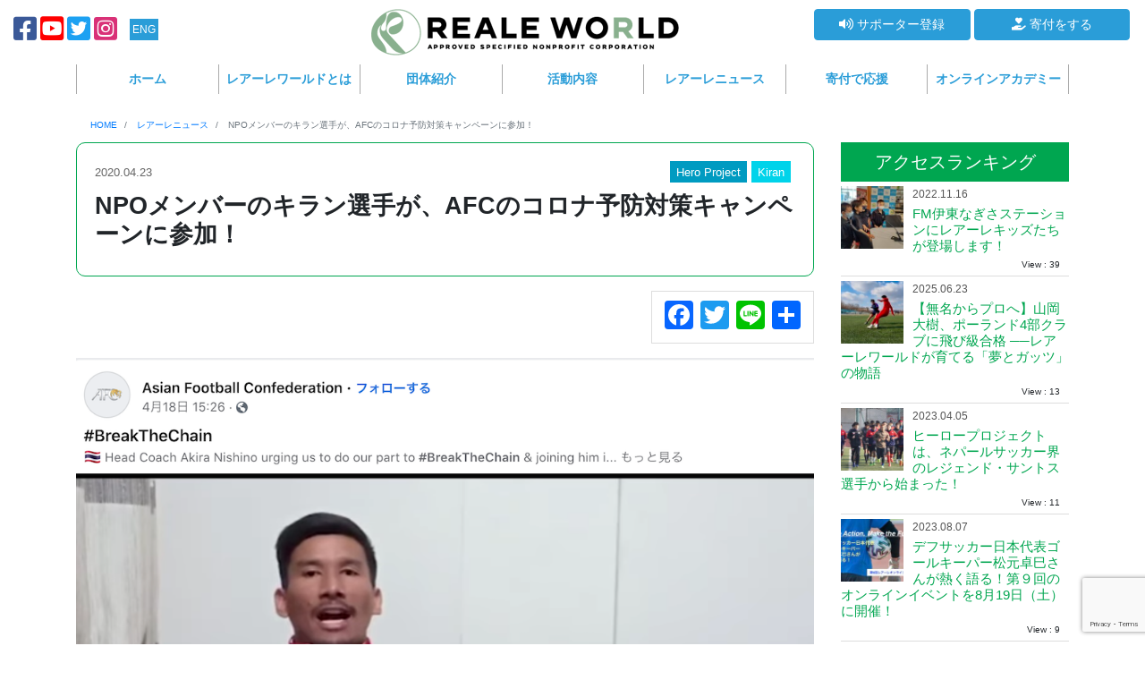

--- FILE ---
content_type: text/html; charset=UTF-8
request_url: https://realeworld.com/news/kiran-afc/
body_size: 13682
content:
<!DOCTYPE html>
<html lang="ja">
<head>
    <meta charset="utf-8">
    <meta http-equiv="X-UA-Compatible" content="IE=edge,chrome=1">
    <meta name="viewport" content="width=device-width,initial-scale=1.0">
    <link rel="stylesheet" href="https://realeworld.com/wp-content/themes/RealeWorld/shared/css/style.css?20251010" type="text/css" />
    <link rel="shortcut icon" href="https://realeworld.com/wp-content/themes/RealeWorld/images/favicon_jp.png">
    <link rel="preconnect" href="https://fonts.googleapis.com">
    <link rel="preconnect" href="https://fonts.gstatic.com" crossorigin>
    <link href="https://fonts.googleapis.com/css2?family=Zen+Kurenaido&display=swap" rel="stylesheet">
    <link href="https://fonts.googleapis.com/css2?family=DM+Sans:ital,opsz,wght@0,9..40,100..1000;1,9..40,100..1000&family=Zen+Kurenaido&display=swap" rel="stylesheet">

    <title>NPOメンバーのキラン選手が、AFCのコロナ予防対策キャンペーンに参加！ | 認定NPO法人 REALE WORLD</title>
    <meta name='robots' content='max-image-preview:large' />

<!-- All In One SEO Pack 3.6.2[882,908] -->
<script type="application/ld+json" class="aioseop-schema">{}</script>
<link rel="canonical" href="https://realeworld.com/news/kiran-afc/" />
<meta property="og:type" content="article" />
<meta property="og:title" content="NPOメンバーのキラン選手が、AFCのコロナ予防対策キャンペーンに参加！ | 認定NPO法人 REALE WORLD" />
<meta property="og:description" content="AFC（アジアサッカー連盟）は、新型コロナウィルス感染症予防対策として、&quot;Break The Chain&quot;（感染の連鎖を断ち切る）と題したキャンペーンをおこなっていますが、私たちNPO REALER WORLDのメンバーであるネパール代表ゴールキーパー、キラン・チェムジョン選手もこのキャンペーンの一環として動画で、コロナ予防対策のメッセージを発信しています。 動画は約4分で、タ" />
<meta property="og:url" content="https://realeworld.com/news/kiran-afc/" />
<meta property="og:site_name" content="認定NPO法人 REALE WORLD" />
<meta property="og:image" content="https://realeworld.com/wp-content/uploads/2020/04/kiran4-22.png" />
<meta property="article:published_time" content="2020-04-22T16:03:04Z" />
<meta property="article:modified_time" content="2021-11-07T11:00:19Z" />
<meta property="og:image:secure_url" content="https://realeworld.com/wp-content/uploads/2020/04/kiran4-22.png" />
<meta name="twitter:card" content="summary_large_image" />
<meta name="twitter:site" content="＠NpoReale" />
<meta name="twitter:domain" content="NpoReale" />
<meta name="twitter:title" content="NPOメンバーのキラン選手が、AFCのコロナ予防対策キャンペーンに参加！ | 認定NPO法人 REALE WORLD" />
<meta name="twitter:description" content="AFC（アジアサッカー連盟）は、新型コロナウィルス感染症予防対策として、&quot;Break The Chain&quot;（感染の連鎖を断ち切る）と題したキャンペーンをおこなっていますが、私たちNPO REALER WORLDのメンバーであるネパール代表ゴールキーパー、キラン・チェムジョン選手もこのキャンペーンの一環として動画で、コロナ予防対策のメッセージを発信しています。 動画は約4分で、タ" />
<meta name="twitter:image" content="https://realeworld.com/wp-content/uploads/2020/04/kiran4-22.png" />
<!-- All In One SEO Pack -->
<link rel='dns-prefetch' href='//www.google.com' />
<link rel='dns-prefetch' href='//cdnjs.cloudflare.com' />
<link rel='dns-prefetch' href='//fonts.googleapis.com' />
<link rel='dns-prefetch' href='//s.w.org' />
		<script type="text/javascript">
			window._wpemojiSettings = {"baseUrl":"https:\/\/s.w.org\/images\/core\/emoji\/13.0.1\/72x72\/","ext":".png","svgUrl":"https:\/\/s.w.org\/images\/core\/emoji\/13.0.1\/svg\/","svgExt":".svg","source":{"concatemoji":"https:\/\/realeworld.com\/wp-includes\/js\/wp-emoji-release.min.js?ver=5.7.14"}};
			!function(e,a,t){var n,r,o,i=a.createElement("canvas"),p=i.getContext&&i.getContext("2d");function s(e,t){var a=String.fromCharCode;p.clearRect(0,0,i.width,i.height),p.fillText(a.apply(this,e),0,0);e=i.toDataURL();return p.clearRect(0,0,i.width,i.height),p.fillText(a.apply(this,t),0,0),e===i.toDataURL()}function c(e){var t=a.createElement("script");t.src=e,t.defer=t.type="text/javascript",a.getElementsByTagName("head")[0].appendChild(t)}for(o=Array("flag","emoji"),t.supports={everything:!0,everythingExceptFlag:!0},r=0;r<o.length;r++)t.supports[o[r]]=function(e){if(!p||!p.fillText)return!1;switch(p.textBaseline="top",p.font="600 32px Arial",e){case"flag":return s([127987,65039,8205,9895,65039],[127987,65039,8203,9895,65039])?!1:!s([55356,56826,55356,56819],[55356,56826,8203,55356,56819])&&!s([55356,57332,56128,56423,56128,56418,56128,56421,56128,56430,56128,56423,56128,56447],[55356,57332,8203,56128,56423,8203,56128,56418,8203,56128,56421,8203,56128,56430,8203,56128,56423,8203,56128,56447]);case"emoji":return!s([55357,56424,8205,55356,57212],[55357,56424,8203,55356,57212])}return!1}(o[r]),t.supports.everything=t.supports.everything&&t.supports[o[r]],"flag"!==o[r]&&(t.supports.everythingExceptFlag=t.supports.everythingExceptFlag&&t.supports[o[r]]);t.supports.everythingExceptFlag=t.supports.everythingExceptFlag&&!t.supports.flag,t.DOMReady=!1,t.readyCallback=function(){t.DOMReady=!0},t.supports.everything||(n=function(){t.readyCallback()},a.addEventListener?(a.addEventListener("DOMContentLoaded",n,!1),e.addEventListener("load",n,!1)):(e.attachEvent("onload",n),a.attachEvent("onreadystatechange",function(){"complete"===a.readyState&&t.readyCallback()})),(n=t.source||{}).concatemoji?c(n.concatemoji):n.wpemoji&&n.twemoji&&(c(n.twemoji),c(n.wpemoji)))}(window,document,window._wpemojiSettings);
		</script>
		<style type="text/css">
img.wp-smiley,
img.emoji {
	display: inline !important;
	border: none !important;
	box-shadow: none !important;
	height: 1em !important;
	width: 1em !important;
	margin: 0 .07em !important;
	vertical-align: -0.1em !important;
	background: none !important;
	padding: 0 !important;
}
</style>
	<link rel='stylesheet' id='wp-block-library-css'  href='https://realeworld.com/wp-includes/css/dist/block-library/style.min.css?ver=5.7.14' type='text/css' media='all' />
<link rel='stylesheet' id='contact-form-7-css'  href='https://realeworld.com/wp-content/plugins/contact-form-7/includes/css/styles.css?ver=5.1.8' type='text/css' media='all' />
<link rel='stylesheet' id='simplepayjppayment-css'  href='https://realeworld.com/wp-content/plugins/simple-pay-jp-payment/css/simple-payjp-payment.css?ver=5.7.14' type='text/css' media='all' />
<link rel='stylesheet' id='wordpress-popular-posts-css-css'  href='https://realeworld.com/wp-content/plugins/wordpress-popular-posts/assets/css/wpp.css?ver=5.1.0' type='text/css' media='all' />
<link rel='stylesheet' id='app-min-css'  href='https://realeworld.com/wp-content/themes/RealeWorld/css/app.min.css?ver=2020.07.09' type='text/css' media='all' />
<link rel='stylesheet' id='fontawesome-css'  href='https://cdnjs.cloudflare.com/ajax/libs/font-awesome/5.12.1/css/all.min.css?ver=5.7.14' type='text/css' media='all' />
<link rel='stylesheet' id='archivo-black-css'  href='https://fonts.googleapis.com/css?family=Roboto%3A900&#038;display=swap&#038;ver=5.7.14' type='text/css' media='all' />
<link rel='stylesheet' id='magnific-popup-css'  href='https://realeworld.com/wp-content/themes/RealeWorld/vendor/magnific-popup/magnific-popup.css?ver=5.7.14' type='text/css' media='all' />
<link rel='stylesheet' id='addtoany-css'  href='https://realeworld.com/wp-content/plugins/add-to-any/addtoany.min.css?ver=1.15' type='text/css' media='all' />
<script type='text/javascript' src='https://realeworld.com/wp-includes/js/jquery/jquery.min.js?ver=3.5.1' id='jquery-core-js'></script>
<script type='text/javascript' src='https://realeworld.com/wp-includes/js/jquery/jquery-migrate.min.js?ver=3.3.2' id='jquery-migrate-js'></script>
<script type='text/javascript' src='https://realeworld.com/wp-content/plugins/add-to-any/addtoany.min.js?ver=1.1' id='addtoany-js'></script>
<script type='text/javascript' id='wpp-js-js-extra'>
/* <![CDATA[ */
var wpp_params = {"sampling_active":"0","sampling_rate":"100","ajax_url":"https:\/\/realeworld.com\/wp-json\/wordpress-popular-posts\/v1\/popular-posts","ID":"625","token":"785b0c11fb","debug":""};
/* ]]> */
</script>
<script type='text/javascript' src='https://realeworld.com/wp-content/plugins/wordpress-popular-posts/assets/js/wpp-5.0.0.min.js?ver=5.1.0' id='wpp-js-js'></script>
<script type='text/javascript' src='https://realeworld.com/wp-content/themes/RealeWorld/js/app.min.js?ver=2020.07.09' id='app-min-js'></script>
<script type='text/javascript' src='https://realeworld.com/wp-content/themes/RealeWorld/vendor/magnific-popup/jquery.magnific-popup.min.js?ver=5.7.14' id='magnific-popup-js'></script>
<link rel="https://api.w.org/" href="https://realeworld.com/wp-json/" /><link rel="alternate" type="application/json" href="https://realeworld.com/wp-json/wp/v2/news/625" /><link rel="EditURI" type="application/rsd+xml" title="RSD" href="https://realeworld.com/xmlrpc.php?rsd" />
<link rel="wlwmanifest" type="application/wlwmanifest+xml" href="https://realeworld.com/wp-includes/wlwmanifest.xml" /> 
<meta name="generator" content="WordPress 5.7.14" />
<link rel='shortlink' href='https://realeworld.com/?p=625' />
<link rel="alternate" type="application/json+oembed" href="https://realeworld.com/wp-json/oembed/1.0/embed?url=https%3A%2F%2Frealeworld.com%2Fnews%2Fkiran-afc%2F" />
<link rel="alternate" type="text/xml+oembed" href="https://realeworld.com/wp-json/oembed/1.0/embed?url=https%3A%2F%2Frealeworld.com%2Fnews%2Fkiran-afc%2F&#038;format=xml" />

<script data-cfasync="false">
window.a2a_config=window.a2a_config||{};a2a_config.callbacks=[];a2a_config.overlays=[];a2a_config.templates={};a2a_localize = {
	Share: "共有",
	Save: "ブックマーク",
	Subscribe: "購読",
	Email: "メール",
	Bookmark: "ブックマーク",
	ShowAll: "すべて表示する",
	ShowLess: "小さく表示する",
	FindServices: "サービスを探す",
	FindAnyServiceToAddTo: "追加するサービスを今すぐ探す",
	PoweredBy: "Powered by",
	ShareViaEmail: "メールでシェアする",
	SubscribeViaEmail: "メールで購読する",
	BookmarkInYourBrowser: "ブラウザにブックマーク",
	BookmarkInstructions: "このページをブックマークするには、 Ctrl+D または \u2318+D を押下。",
	AddToYourFavorites: "お気に入りに追加",
	SendFromWebOrProgram: "任意のメールアドレスまたはメールプログラムから送信",
	EmailProgram: "メールプログラム",
	More: "詳細&#8230;",
	ThanksForSharing: "Thanks for sharing!",
	ThanksForFollowing: "Thanks for following!"
};

(function(d,s,a,b){a=d.createElement(s);b=d.getElementsByTagName(s)[0];a.async=1;a.src="https://static.addtoany.com/menu/page.js";b.parentNode.insertBefore(a,b);})(document,"script");
</script>

    <script>
        const admin_ajax_url = 'https://realeworld.com/wp-admin/admin-ajax.php';
        const press_ambassador_key = '051f900ad2';
        const press_message_key = '0ea9550280';
    </script>

    <style>
        section.eye-catch h2 {
            margin-top: 0;
            line-height: 200%;
        }
        section.eye-catch h2 span {
            font-family: Roboto,sans-serif;
        }
        @media only screen and (min-width:992px) {
            section.eye-catch h2 span {
                font-size: 190%;
            }
        }
        @media only screen and (max-width:575px) {
            section.eye-catch h2 {
                font-size: 1.1rem;
            }
            section.eye-catch h2 span {
                font-size: 160%;
            }
        }
    </style>

</head>
<body>


<div id="fb-root"></div>
<script async defer crossorigin="anonymous" src="https://connect.facebook.net/ja_JP/sdk.js#xfbml=1&version=v6.0&appId=447601912056159&autoLogAppEvents=1"></script>

<header>

    <div class="container-fluid">
        <div class="row">
            <div class="col-md-3">
                <ul class="header-sns d-none d-md-block">
                    <li>
                        <a href="https://www.facebook.com/FcReale/" class="btn-sns btn-sns-facebook">
                            <i class="fab fa-facebook-square"></i>
                        </a>
                    </li>
                    <li>
                        <a href="https://www.youtube.com/channel/UCeGHni1mrC6UiNU-IUq5K7Q/videos" class="btn-sns btn-sns-youtube">
                            <i class="fab fa-youtube-square"></i>
                        </a>
                    </li>
                    <li>
                        <a href="https://twitter.com/NpoReale" class="btn-sns btn-sns-twitter">
                            <i class="fab fa-twitter-square"></i>
                        </a>
                    </li>
                    <li>
                        <a href="https://www.instagram.com/npo_reale_world/" class="btn-sns btn-sns-instagram">
                            <i class="fab fa-instagram-square"></i>
                        </a>
                    </li>
                    <li class="Select">
                        <a href="https://en.realeworld.com/" class="btn btn-primary btn-block rounded-0 btn-footer-inquiry language">
                            ENG
                        </a>
                    </li>
                </ul>
            </div>
            <div class="col-md-5">
                <div class="header-logo">
                    <a href="https://realeworld.com">
                        <img src="https://realeworld.com/wp-content/themes/RealeWorld/images/logo_en1.png" alt="認定NPO法人 REALE WORLD">
                    </a>
                    <div class="header-sp-menu-btn">
                        <button class="btn page-link text-dark d-inline-block" data-toggle="modal" data-target="#menuModal">
                            <i class="fas fa-bars"></i>
                        </button>
                    </div>
                </div>
            </div>
            <div class="col-md-4">
                <ul class="header-inquiry d-none d-md-block">
                    <li>
                        <a href="https://realeworld.com/supporters" class="btn btn-primary btn-block btn-reale-color">
                            <i class="fas fa-volume-up"></i>
                            サポーター登録
                        </a>
                    </li>
                    <li>
                        <a href="https://realeworld.com/donation" class="btn btn-primary btn-block btn-reale-color">
                            <i class="fas fa-hand-holding-heart"></i>
                            寄付をする
                        </a>
                    </li>
                </ul>
            </div>
        </div>
    </div>
</header>



<nav class="header-pc d-none d-md-block">
    <div class="container">
        <div class="row">
            <div class="col-12">
                <ul>
                    <li>
                        <a href="https://realeworld.com">ホーム</a>
                    </li>
                    <li>
                        <a href="https://realeworld.com/realeworld">レアーレワールド<span class="d-none d-lg-inline">とは</span></a>
                    </li>
                    <li>
                        <a href="https://realeworld.com/aboutus">団体紹介</a>
                    </li>
                    <li>
                        <a href="https://realeworld.com/project/">活動内容</a>
                    </li>
                    <li>
                        <a href="https://realeworld.com/news/">レアーレニュース</a>
                    </li>
                    <li>
                        <a href="https://realeworld.com/contribution">寄付で応援</a>
                    </li>
                    <li>
                        <a href="https://realeworld.com/project/online-reale-academy">オンラインアカデミー</a>
                    </li>
                </ul>
            </div>
        </div>
    </div>
</nav>
<section class="breadCrumb d-none d-md-block">
    <div class="container">
        <div class="row">
            <div class="col-12">
                <nav aria-label="bread">
                    <ol itemscope itemtype="http://schema.org/BreadcrumbList" class="breadcrumb">
                        <li itemprop="itemListElement" itemscope itemtype="http://schema.org/ListItem" class="breadcrumb-item">
                            <a itemscope itemtype="http://schema.org/Thing" itemprop="item" href="https://realeworld.com/">
                           <span itemprop="name">
                               HOME
                           </span>
                            </a>
                            <meta itemprop="position" content="1">
                        </li>
                        <li itemprop="itemListElement" itemscope itemtype="http://schema.org/ListItem" class="breadcrumb-item">
                            <a itemscope itemtype="http://schema.org/Thing" itemprop="item" href="https://realeworld.com/news/">
                           <span itemprop="name">
                               レアーレニュース
                           </span>
                            </a>
                            <meta itemprop="position" content="2">
                        </li>
                        <li itemprop="itemListElement" itemscope itemtype="http://schema.org/ListItem" class="breadcrumb-item active" aria-current="page">
                           <span itemprop="name">
                               NPOメンバーのキラン選手が、AFCのコロナ予防対策キャンペーンに参加！                           </span>
                            <meta itemprop="position" content="3">
                        </li>
                    </ol>
                </nav>
            </div>
        </div>
    </div>
</section>


<main>
    <section class="content-detail">
        <div class="container">
            <div class="row">
                <div class="col-md-9">
                                                                        

                            <div class="news-title">
                                <time>
                                    2020.04.23                                </time>
                                <div class="float-right">
                                    <ul class="category-tag"><li style="background-color:#009bc1">Hero Project</li><li style="background-color:#00d3ea">Kiran</li></ul>                                </div>

                                <h1>
                                    NPOメンバーのキラン選手が、AFCのコロナ予防対策キャンペーンに参加！                                </h1>
                            </div>

                            <div class="text-right">
                                <div class="share-btn">
                                    <div class="addtoany_shortcode"><div class="a2a_kit a2a_kit_size_32 addtoany_list" data-a2a-url="https://realeworld.com/news/kiran-afc/" data-a2a-title="NPOメンバーのキラン選手が、AFCのコロナ予防対策キャンペーンに参加！"><a class="a2a_button_facebook" href="https://www.addtoany.com/add_to/facebook?linkurl=https%3A%2F%2Frealeworld.com%2Fnews%2Fkiran-afc%2F&amp;linkname=NPO%E3%83%A1%E3%83%B3%E3%83%90%E3%83%BC%E3%81%AE%E3%82%AD%E3%83%A9%E3%83%B3%E9%81%B8%E6%89%8B%E3%81%8C%E3%80%81AFC%E3%81%AE%E3%82%B3%E3%83%AD%E3%83%8A%E4%BA%88%E9%98%B2%E5%AF%BE%E7%AD%96%E3%82%AD%E3%83%A3%E3%83%B3%E3%83%9A%E3%83%BC%E3%83%B3%E3%81%AB%E5%8F%82%E5%8A%A0%EF%BC%81" title="Facebook" rel="nofollow noopener" target="_blank"></a><a class="a2a_button_twitter" href="https://www.addtoany.com/add_to/twitter?linkurl=https%3A%2F%2Frealeworld.com%2Fnews%2Fkiran-afc%2F&amp;linkname=NPO%E3%83%A1%E3%83%B3%E3%83%90%E3%83%BC%E3%81%AE%E3%82%AD%E3%83%A9%E3%83%B3%E9%81%B8%E6%89%8B%E3%81%8C%E3%80%81AFC%E3%81%AE%E3%82%B3%E3%83%AD%E3%83%8A%E4%BA%88%E9%98%B2%E5%AF%BE%E7%AD%96%E3%82%AD%E3%83%A3%E3%83%B3%E3%83%9A%E3%83%BC%E3%83%B3%E3%81%AB%E5%8F%82%E5%8A%A0%EF%BC%81" title="Twitter" rel="nofollow noopener" target="_blank"></a><a class="a2a_button_line" href="https://www.addtoany.com/add_to/line?linkurl=https%3A%2F%2Frealeworld.com%2Fnews%2Fkiran-afc%2F&amp;linkname=NPO%E3%83%A1%E3%83%B3%E3%83%90%E3%83%BC%E3%81%AE%E3%82%AD%E3%83%A9%E3%83%B3%E9%81%B8%E6%89%8B%E3%81%8C%E3%80%81AFC%E3%81%AE%E3%82%B3%E3%83%AD%E3%83%8A%E4%BA%88%E9%98%B2%E5%AF%BE%E7%AD%96%E3%82%AD%E3%83%A3%E3%83%B3%E3%83%9A%E3%83%BC%E3%83%B3%E3%81%AB%E5%8F%82%E5%8A%A0%EF%BC%81" title="Line" rel="nofollow noopener" target="_blank"></a><a class="a2a_dd addtoany_share_save addtoany_share" href="https://www.addtoany.com/share"></a></div></div>                                </div>
                            </div>


                            <div class="text-center">
                                <img src="https://realeworld.com/wp-content/uploads/2020/04/kiran4-22.png" class="img-fluid" alt="NPOメンバーのキラン選手が、AFCのコロナ予防対策キャンペーンに参加！">
                            </div>

                            <div class="content-box">
                                
<p>AFC（アジアサッカー連盟）は、新型コロナウィルス感染症予防対策として、“Break The Chain”（感染の連鎖を断ち切る）と題したキャンペーンをおこなっていますが、私たちNPO REALER WORLDのメンバーであるネパール代表ゴールキーパー、キラン・チェムジョン選手もこのキャンペーンの一環として動画で、コロナ予防対策のメッセージを発信しています。</p>



<p>動画は約4分で、タイ代表チームの西野監督に続き、キラン選手が登場します。</p>



<p>ネパールサッカー界のヒーローとしてだけなく、社会のリーダーとして活躍しているキランの活動は、地元ネパールのサッカー専門情報サイトgaolnepalでも記事として取り上げられています。</p>



<p><a href="https://goalnepal.com/news/detail/9057" class="aioseop-link">https://goalnepal.com/news/detail/9057</a></p>



<p>世界的な感染拡大で、リーグや国際試合が延期となり、サッカー選手にとっても厳しい時期が続いていますが、こんな時だからこそ、社会のリーダーとして姿勢を示すことがヒーローには求められています。</p>



<p>NPO REALE WORLDのヒーロープロジェクトでは、そんな社会をリードしていけるヒーローをより多く育てることを目指しています。</p>



<iframe loading="lazy" src="https://www.facebook.com/plugins/video.php?href=https%3A%2F%2Fwww.facebook.com%2Ftheafcdotcom%2Fvideos%2F662026727908823%2F&#038;show_text=0&#038;width=560" width="560" height="315" style="border:none;overflow:hidden" scrolling="no" frameborder="0" allowTransparency="true" allowFullScreen="true"></iframe>



<div style="height:42px" aria-hidden="true" class="wp-block-spacer"></div>



<p>The AFC (Asia Football Federation) is conducting a campaign titled &#8220;Break The Chain&#8221; as a measure to prevent new coronavirus infectious diseases.Nepal National team Goalkeeper Kiran Chemjong, also member of NPO REALER WORLD, broadcasts a message about corona prevention measures in a video as part of this campaign.</p>



<p>Kiran&#8217;s activities are also featured on the football newssite&nbsp; “gaolnepal” in Nepal.</p>



<p>NPO REALE WORLD&#8217;s hero project aims to nurture more heroes like Kiran who can lead society.</p>
                            </div>


                            
                            <div class="text-right">
                                <div class="share-btn">
                                    <div class="addtoany_shortcode"><div class="a2a_kit a2a_kit_size_32 addtoany_list" data-a2a-url="https://realeworld.com/news/kiran-afc/" data-a2a-title="NPOメンバーのキラン選手が、AFCのコロナ予防対策キャンペーンに参加！"><a class="a2a_button_facebook" href="https://www.addtoany.com/add_to/facebook?linkurl=https%3A%2F%2Frealeworld.com%2Fnews%2Fkiran-afc%2F&amp;linkname=NPO%E3%83%A1%E3%83%B3%E3%83%90%E3%83%BC%E3%81%AE%E3%82%AD%E3%83%A9%E3%83%B3%E9%81%B8%E6%89%8B%E3%81%8C%E3%80%81AFC%E3%81%AE%E3%82%B3%E3%83%AD%E3%83%8A%E4%BA%88%E9%98%B2%E5%AF%BE%E7%AD%96%E3%82%AD%E3%83%A3%E3%83%B3%E3%83%9A%E3%83%BC%E3%83%B3%E3%81%AB%E5%8F%82%E5%8A%A0%EF%BC%81" title="Facebook" rel="nofollow noopener" target="_blank"></a><a class="a2a_button_twitter" href="https://www.addtoany.com/add_to/twitter?linkurl=https%3A%2F%2Frealeworld.com%2Fnews%2Fkiran-afc%2F&amp;linkname=NPO%E3%83%A1%E3%83%B3%E3%83%90%E3%83%BC%E3%81%AE%E3%82%AD%E3%83%A9%E3%83%B3%E9%81%B8%E6%89%8B%E3%81%8C%E3%80%81AFC%E3%81%AE%E3%82%B3%E3%83%AD%E3%83%8A%E4%BA%88%E9%98%B2%E5%AF%BE%E7%AD%96%E3%82%AD%E3%83%A3%E3%83%B3%E3%83%9A%E3%83%BC%E3%83%B3%E3%81%AB%E5%8F%82%E5%8A%A0%EF%BC%81" title="Twitter" rel="nofollow noopener" target="_blank"></a><a class="a2a_button_line" href="https://www.addtoany.com/add_to/line?linkurl=https%3A%2F%2Frealeworld.com%2Fnews%2Fkiran-afc%2F&amp;linkname=NPO%E3%83%A1%E3%83%B3%E3%83%90%E3%83%BC%E3%81%AE%E3%82%AD%E3%83%A9%E3%83%B3%E9%81%B8%E6%89%8B%E3%81%8C%E3%80%81AFC%E3%81%AE%E3%82%B3%E3%83%AD%E3%83%8A%E4%BA%88%E9%98%B2%E5%AF%BE%E7%AD%96%E3%82%AD%E3%83%A3%E3%83%B3%E3%83%9A%E3%83%BC%E3%83%B3%E3%81%AB%E5%8F%82%E5%8A%A0%EF%BC%81" title="Line" rel="nofollow noopener" target="_blank"></a><a class="a2a_dd addtoany_share_save addtoany_share" href="https://www.addtoany.com/share"></a></div></div>                                </div>
                            </div>



                                                                                        <div class="recommend-news">
                                    <h3>
                                        関連ニュース
                                    </h3>
                                    <div class="row">

                                                                                                                                <div class="col-md-4 mb-1">
                                                <a href="https://realeworld.com/news/hero-kuriyama/" class="recommend-news-item h-100">
                                                    <div class="row align-items-center">
                                                        <div class="col-md-12 col-4">
                                                            <img src="https://realeworld.com/wp-content/uploads/2025/08/LINE_ALBUM_2024.7.24_250721-400x250.jpg" class="img-fluid" alt="ヒーロープロジェクトで生まれる“思いやりの循環”　The “Circle on of Compassion” Born in the Hero Project" />
                                                        </div>
                                                        <div class="col-md-12 col-8">
                                                            <h5>
                                                                ヒーロープロジェクトで生まれる“思いやりの循環”　The “Circle on of Compassion” Born in the Hero Project                                                            </h5>
                                                        </div>
                                                    </div>
                                                </a>
                                            </div>
                                                                                                                                <div class="col-md-4 mb-1">
                                                <a href="https://realeworld.com/news/poland-daiju-pro/" class="recommend-news-item h-100">
                                                    <div class="row align-items-center">
                                                        <div class="col-md-12 col-4">
                                                            <img src="https://realeworld.com/wp-content/uploads/2025/06/S__39960584_0-400x250.jpg" class="img-fluid" alt="【無名からプロへ】山岡大樹、ポーランド4部クラブに飛び級合格  ──レアーレワールドが育てる「夢とガッツ」の物語" />
                                                        </div>
                                                        <div class="col-md-12 col-8">
                                                            <h5>
                                                                【無名からプロへ】山岡大樹、ポーランド4部クラブに飛び級合格  ──レアーレワールドが育てる「夢とガッツ」の物語                                                            </h5>
                                                        </div>
                                                    </div>
                                                </a>
                                            </div>
                                                                                                                                <div class="col-md-4 mb-1">
                                                <a href="https://realeworld.com/news/moha-teacher/" class="recommend-news-item h-100">
                                                    <div class="row align-items-center">
                                                        <div class="col-md-12 col-4">
                                                            <img src="https://realeworld.com/wp-content/uploads/2025/05/IMG_4060-400x250.jpeg" class="img-fluid" alt="トップチームがジュニアを育てる！ サッカー選手✖️英語の先生で、子どもたちのヒーローに" />
                                                        </div>
                                                        <div class="col-md-12 col-8">
                                                            <h5>
                                                                トップチームがジュニアを育てる！ サッカー選手✖️英語の先生で、子どもたちのヒーローに                                                            </h5>
                                                        </div>
                                                    </div>
                                                </a>
                                            </div>
                                                                                                                                <div class="col-md-4 mb-1">
                                                <a href="https://realeworld.com/news/6th-reale-cup-in-nepal/" class="recommend-news-item h-100">
                                                    <div class="row align-items-center">
                                                        <div class="col-md-12 col-4">
                                                            <img src="https://realeworld.com/wp-content/uploads/2024/09/Viber_画像_2024-09-14_20-04-44-196-400x250.jpg" class="img-fluid" alt="ネパール代表キラン選手がプレゼンテーター！100人以上の子どもが参加した6th REALE CUP in Nepal" />
                                                        </div>
                                                        <div class="col-md-12 col-8">
                                                            <h5>
                                                                ネパール代表キラン選手がプレゼンテーター！100人以上の子どもが参加した6th REALE CUP in Nepal                                                            </h5>
                                                        </div>
                                                    </div>
                                                </a>
                                            </div>
                                                                                                                                <div class="col-md-4 mb-1">
                                                <a href="https://realeworld.com/news/top-team-kaida-farm/" class="recommend-news-item h-100">
                                                    <div class="row align-items-center">
                                                        <div class="col-md-12 col-4">
                                                            <img src="https://realeworld.com/wp-content/uploads/2024/08/main-top-team-kaida-400x250.jpg" class="img-fluid" alt="FC レアーレ トップチームが、開田高原合宿で農家支援活動も！目指せ、アベンジャーズチーム！" />
                                                        </div>
                                                        <div class="col-md-12 col-8">
                                                            <h5>
                                                                FC レアーレ トップチームが、開田高原合宿で農家支援活動も！目指せ、アベンジャーズチーム！                                                            </h5>
                                                        </div>
                                                    </div>
                                                </a>
                                            </div>
                                                                                                                                <div class="col-md-4 mb-1">
                                                <a href="https://realeworld.com/news/coach-support-player/" class="recommend-news-item h-100">
                                                    <div class="row align-items-center">
                                                        <div class="col-md-12 col-4">
                                                            <img src="https://realeworld.com/wp-content/uploads/2024/05/スクリーンショット-2024-05-29-19.27.47-400x250.png" class="img-fluid" alt="コーチたちの努力で支えられている選手達" />
                                                        </div>
                                                        <div class="col-md-12 col-8">
                                                            <h5>
                                                                コーチたちの努力で支えられている選手達                                                            </h5>
                                                        </div>
                                                    </div>
                                                </a>
                                            </div>
                                                                            </div>
                                </div>
                            
                                            
                </div>
                <div class="col-md-3">
                    <aside>

    <div class="news-side-title">
        <h2>
            アクセスランキング
        </h2>
    </div>

    <ol class="side-ranking"><li class="clearfix"><a href="https://realeworld.com/news/fm-nagisa-station/"><img src="https://realeworld.com/wp-content/uploads/2022/11/27760-150x150.jpg"></a><time>2022.11.16</time><h5><a href="https://realeworld.com/news/fm-nagisa-station/">FM伊東なぎさステーションにレアーレキッズたちが登場します！</a></h5><span>View : 39</span></li><li class="clearfix"><a href="https://realeworld.com/news/poland-daiju-pro/"><img src="https://realeworld.com/wp-content/uploads/2025/06/S__39960584_0-150x150.jpg"></a><time>2025.06.23</time><h5><a href="https://realeworld.com/news/poland-daiju-pro/">【無名からプロへ】山岡大樹、ポーランド4部クラブに飛び級合格  ──レアーレワールドが育てる「夢とガッツ」の物語</a></h5><span>View : 13</span></li><li class="clearfix"><a href="https://realeworld.com/news/start-from-santosh/"><img src="https://realeworld.com/wp-content/uploads/2023/04/santosh-hero-150x150.jpeg"></a><time>2023.04.05</time><h5><a href="https://realeworld.com/news/start-from-santosh/">ヒーロープロジェクトは、ネパールサッカー界のレジェンド・サントス選手から始まった！</a></h5><span>View : 11</span></li><li class="clearfix"><a href="https://realeworld.com/news/deaf-soccer-matsumoto/"><img src="https://realeworld.com/wp-content/uploads/2023/08/football-7225668_1280のコピー-150x150.jpeg"></a><time>2023.08.07</time><h5><a href="https://realeworld.com/news/deaf-soccer-matsumoto/">デフサッカー日本代表ゴールキーパー松元卓巳さんが熱く語る！第９回のオンラインイベントを8月19日（土）に開催！</a></h5><span>View : 9</span></li><li class="clearfix"><a href="https://realeworld.com/news/hiraoka-bodyambition/"><img src="https://realeworld.com/wp-content/uploads/2021/10/hiraoka-150x150.png"></a><time>2021.10.11</time><h5><a href="https://realeworld.com/news/hiraoka-bodyambition/">第6回目のスピーカーは、元プロ競輪選手で身体のお悩み解決のプロ 平岡浩司氏！</a></h5><span>View : 7</span></li><li class="clearfix"><a href="https://realeworld.com/news/reale-voice-vol-6-tanabe-yutaro/"><img src="https://realeworld.com/wp-content/uploads/2023/04/S__24838181-150x150.jpg"></a><time>2023.04.03</time><h5><a href="https://realeworld.com/news/reale-voice-vol-6-tanabe-yutaro/">REALE VOICE Vol.6 フォワード 田辺祐太郎　TANABE YUTARO</a></h5><span>View : 7</span></li><li class="clearfix"><a href="https://realeworld.com/news/reale-voice-vol-5-kuriyama/"><img src="https://realeworld.com/wp-content/uploads/2021/10/eyecatckkuriyama-150x150.jpg"></a><time>2021.10.18</time><h5><a href="https://realeworld.com/news/reale-voice-vol-5-kuriyama/">REALE VOICE Vol.5  ゴールキーパー 栗山優也</a></h5><span>View : 7</span></li><li class="clearfix"><a href="https://realeworld.com/news/fc-reale-top-sakata/"><img src="https://realeworld.com/wp-content/uploads/2024/10/2024-10-22-9.09.01-150x150.png"></a><time>2024.10.22</time><h5><a href="https://realeworld.com/news/fc-reale-top-sakata/">海外プロ選手経験者がFC REALE TOPチームに加入！ </a></h5><span>View : 6</span></li><li class="clearfix"><a href="https://realeworld.com/news/2-online-academy-2/"><img src="https://realeworld.com/wp-content/uploads/2022/10/football-gb9fa7e764_1280-150x150.jpg"></a><time>2022.10.19</time><h5><a href="https://realeworld.com/news/2-online-academy-2/">10月29日は、西南学院大学サッカー部元キャプテンと現キャプテンが登壇！</a></h5><span>View : 6</span></li><li class="clearfix"><a href="https://realeworld.com/news/ssu-shizuoka-bonita-miyochi-goal/"><img src="https://realeworld.com/wp-content/uploads/2022/03/S__29941765-1-150x150.jpg"></a><time>2022.03.27</time><h5><a href="https://realeworld.com/news/ssu-shizuoka-bonita-miyochi-goal/">三好茜選手のリーグデビュー戦、１ゴール１アシストの活躍！静岡SSUボニータ開幕戦を勝利</a></h5><span>View : 6</span></li></ol>

    <div class="news-side-title">
        <h2 class="category-title">
            ニュースカテゴリー
        </h2>
    </div>
    <ul class="side-news-category">
        	<li class="cat-item cat-item-36"><a href="https://realeworld.com/news-category/body-care/">Body care</a>
</li>
	<li class="cat-item cat-item-11"><a href="https://realeworld.com/news-category/coffeeproject/">Coffee Project</a>
</li>
	<li class="cat-item cat-item-29"><a href="https://realeworld.com/news-category/cultureart/">Culture&amp;Art</a>
</li>
	<li class="cat-item cat-item-32"><a href="https://realeworld.com/news-category/exercise-class/">Exercise class</a>
</li>
	<li class="cat-item cat-item-6"><a href="https://realeworld.com/news-category/fcrealejapan/">FC REALE Japan</a>
</li>
	<li class="cat-item cat-item-7"><a href="https://realeworld.com/news-category/fcrealenepal/">FC REALE Nepal</a>
</li>
	<li class="cat-item cat-item-13"><a href="https://realeworld.com/news-category/food-education/">Food Education</a>
</li>
	<li class="cat-item cat-item-31"><a href="https://realeworld.com/news-category/hato-juku/">Hato juku</a>
</li>
	<li class="cat-item cat-item-9"><a href="https://realeworld.com/news-category/heroproject/">Hero Project</a>
<ul class='children'>
	<li class="cat-item cat-item-25"><a href="https://realeworld.com/news-category/japanesehero/">Japanese HERO</a>
</li>
	<li class="cat-item cat-item-26"><a href="https://realeworld.com/news-category/kiran/">Kiran</a>
</li>
	<li class="cat-item cat-item-37"><a href="https://realeworld.com/news-category/topteam/">TOP TEAM</a>
</li>
	<li class="cat-item cat-item-15"><a href="https://realeworld.com/news-category/cyc/">with CYC</a>
</li>
	<li class="cat-item cat-item-24"><a href="https://realeworld.com/news-category/zero/">ZERO</a>
</li>
</ul>
</li>
	<li class="cat-item cat-item-14"><a href="https://realeworld.com/news-category/information/">Information</a>
</li>
	<li class="cat-item cat-item-30"><a href="https://realeworld.com/news-category/international-exchange/">International exchange</a>
</li>
	<li class="cat-item cat-item-20"><a href="https://realeworld.com/news-category/interview/">Interview</a>
</li>
	<li class="cat-item cat-item-33"><a href="https://realeworld.com/news-category/kaida-project/">Kaida Project</a>
</li>
	<li class="cat-item cat-item-16"><a href="https://realeworld.com/news-category/support/">Overseas Support</a>
<ul class='children'>
	<li class="cat-item cat-item-17"><a href="https://realeworld.com/news-category/goalnepal-foundation/">Goal Nepal Foundation</a>
</li>
</ul>
</li>
	<li class="cat-item cat-item-28"><a href="https://realeworld.com/news-category/partnership/">partnership</a>
</li>
	<li class="cat-item cat-item-8"><a href="https://realeworld.com/news-category/realecup/">REALE CUP</a>
</li>
	<li class="cat-item cat-item-18"><a href="https://realeworld.com/news-category/english-school/">REALE English</a>
</li>
	<li class="cat-item cat-item-22"><a href="https://realeworld.com/news-category/reale-ground/">REALE Ground</a>
</li>
	<li class="cat-item cat-item-23"><a href="https://realeworld.com/news-category/online-reale-academy/">REALE Online Academy</a>
</li>
	<li class="cat-item cat-item-21"><a href="https://realeworld.com/news-category/reale-philosophy/">REALE Philosophy</a>
</li>
	<li class="cat-item cat-item-19"><a href="https://realeworld.com/news-category/reale-supporter/">REALE Supporter</a>
</li>
	<li class="cat-item cat-item-34"><a href="https://realeworld.com/news-category/social-contributions/">Social contributions</a>
</li>
	<li class="cat-item cat-item-35"><a href="https://realeworld.com/news-category/study-tuor/">Study tuor</a>
</li>
	<li class="cat-item cat-item-38"><a href="https://realeworld.com/news-category/volleyball-clinic/">Volleyball Clinic</a>
</li>
	<li class="cat-item cat-item-10"><a href="https://realeworld.com/news-category/worldfriendsproject/">World Friends Project</a>
</li>
	<li class="cat-item cat-item-12"><a href="https://realeworld.com/news-category/youtubechannel/">Youtube Channel</a>
</li>
	<li class="cat-item cat-item-27"><a href="https://realeworld.com/news-category/%e3%83%a1%e3%83%83%e3%82%bb%e3%83%bc%e3%82%b8/">メッセージ</a>
</li>
    </ul>


</aside>
                </div>
            </div>
        </div>
    </section>
</main>











<section class="footer-project">
    <div class="container">
        <div class="row">
                                            <div class="col-md-3 col-6">
                    <div class="my-2">
                        <a href="https://realeworld.com/project/reale-cup/">
                            <img src="https://realeworld.com/wp-content/uploads/2020/04/banner1.jpg" class="img-fluid" alt="レアーレカップ"/>
                        </a>
                    </div>
                </div>
                                            <div class="col-md-3 col-6">
                    <div class="my-2">
                        <a href="https://realeworld.com/project/world-frends-project/">
                            <img src="https://realeworld.com/wp-content/uploads/2020/04/banner4.jpg" class="img-fluid" alt="ワールドフレンズプロジェクト"/>
                        </a>
                    </div>
                </div>
                                            <div class="col-md-3 col-6">
                    <div class="my-2">
                        <a href="https://realeworld.com/project/hero-project/">
                            <img src="https://realeworld.com/wp-content/uploads/2020/04/banner3.jpg" class="img-fluid" alt="ヒーロープロジェクト"/>
                        </a>
                    </div>
                </div>
                                            <div class="col-md-3 col-6">
                    <div class="my-2">
                        <a href="https://realeworld.com/project/coffee-project/">
                            <img src="https://realeworld.com/wp-content/uploads/2020/04/banner2.jpg" class="img-fluid" alt="コーヒープロジェクト"/>
                        </a>
                    </div>
                </div>
                    </div>
    </div>
</section>

<section class="footer-supporter">
<h3>Supporter</h3>
    <div class="container">
        <div class="row">
                            <div class="col-md-4 col-12 mb-2">
                    <div class="supporter-box h-100">
                        <img src="https://realeworld.com/wp-content/uploads/2024/05/superluna.png" alt="株式会社スーペルゥーナ" class="supporter-logo" />
                    </div>
                </div>
                            <div class="col-md-4 col-12 mb-2">
                    <div class="supporter-box h-100">
                        <img src="https://realeworld.com/wp-content/uploads/2023/07/スクリーンショット-2023-07-20-16.49.18.png" alt="京浜テクノ" class="supporter-logo" />
                    </div>
                </div>
                            <div class="col-md-4 col-12 mb-2">
                    <div class="supporter-box h-100">
                        <img src="https://realeworld.com/wp-content/uploads/2021/08/スクリーンショット-2021-08-29-19.21.00.png" alt="ベストプロデュース" class="supporter-logo" />
                    </div>
                </div>
                            <div class="col-md-4 col-12 mb-2">
                    <div class="supporter-box h-100">
                        <img src="https://realeworld.com/wp-content/uploads/2021/08/スクリーンショット-2021-08-29-19.21.52.png" alt="yokohamaまごころ基金" class="supporter-logo" />
                    </div>
                </div>
                            <div class="col-md-4 col-12 mb-2">
                    <div class="supporter-box h-100">
                        <img src="https://realeworld.com/wp-content/uploads/2021/08/スクリーンショット-2021-08-29-19.22.02.png" alt="横浜ゴム" class="supporter-logo" />
                    </div>
                </div>
                            <div class="col-md-4 col-12 mb-2">
                    <div class="supporter-box h-100">
                        <img src="https://realeworld.com/wp-content/uploads/2021/08/スクリーンショット-2021-08-29-19.21.26.png" alt="医療法社団KMR" class="supporter-logo" />
                    </div>
                </div>
                            <div class="col-md-4 col-12 mb-2">
                    <div class="supporter-box h-100">
                        <img src="https://realeworld.com/wp-content/uploads/2021/08/スクリーンショット-2021-08-29-19.21.14.png" alt="夢動" class="supporter-logo" />
                    </div>
                </div>
                            <div class="col-md-4 col-12 mb-2">
                    <div class="supporter-box h-100">
                        <img src="https://realeworld.com/wp-content/uploads/2024/02/スクリーンショット-2024-02-01-11.50.58.png" alt=" 一般社団法人 Seeds" class="supporter-logo" />
                    </div>
                </div>
                            <div class="col-md-4 col-12 mb-2">
                    <div class="supporter-box h-100">
                        <img src="https://realeworld.com/wp-content/uploads/2024/02/ロゴ.jpg" alt="株式会社ムーンスター" class="supporter-logo" />
                    </div>
                </div>
                            <div class="col-md-4 col-12 mb-2">
                    <div class="supporter-box h-100">
                        <img src="https://realeworld.com/wp-content/uploads/2024/05/S__1277966.jpg" alt="DADDY & KIDS" class="supporter-logo" />
                    </div>
                </div>
                            <div class="col-md-4 col-12 mb-2">
                    <div class="supporter-box h-100">
                        <img src="https://realeworld.com/wp-content/uploads/2024/08/miofelice-logo.png" alt="miofelice" class="supporter-logo" />
                    </div>
                </div>
                            <div class="col-md-4 col-12 mb-2">
                    <div class="supporter-box h-100">
                        <img src="https://realeworld.com/wp-content/uploads/2025/07/HeartfulFund-LOGO_RGB.jpg" alt="大塚商会ハートフル基金" class="supporter-logo" />
                    </div>
                </div>
                    </div>
    </div>
</section>

<section class="footer-banner" style="border-bottom: 3px solid #2a9dd8;">
    <h3>後援</h3>
    <div class="container">
        <div class="row justify-content-center">
            <div class="col-12 text-center">
                <h4>木曽町役場（長野県）</h4>
                <a href="https://realeworld.com/project/kaidakogen-project/">
                    （2025開田高原農業体験プロジェクト）
                </a>
            </div>
        </div>
    </div>
</section>


<section class="footer-banner" style="border-bottom: 3px solid #2a9dd8;">
    <h3>協力企業</h3>
    <div class="container">
        <div class="row justify-content-center">
            <div class="col-md-2 col-5">
                <div class="banner-box h-100">
                    <a href="https://prtimes.jp/" target="_blank">
                        <img src="https://realeworld.com/wp-content/themes/RealeWorld/images/banner/pr_times.jpg" alt="PR TIMES" class="partner-logo" />
                    </a>
                </div>
            </div>
        </div>
    </div>
</section>

<section class="footer-banner">
    <h3>Partner</h3>
    <div class="container">
        <div class="row justify-content-center">
            <div class="col-md-4 col-12">
                <div class="banner-box h-100">
                    <a href="https://lolositoa.com/" target="_blank">
                        <img src="https://realeworld.com/wp-content/themes/RealeWorld/images/banner/lolo-logo.png" alt="ロロシトア" class="partner-logo" />
                    </a>
                </div>
            </div>
            <div class="col-md-4 col-12">
                <div class="banner-box h-100">
                    <a href="https://athlete-firm.com/" target="_blank">
                        <img src="https://realeworld.com/wp-content/themes/RealeWorld/images/banner/af.jpg" alt="athlete firm" class="partner-logo" />
                    </a>
                </div>
            </div>
            <div class="col-md-4 col-12">
                <div class="banner-box h-100">
                    <a href="https://seinan-univ-soccer.com/" target="_blank">
                        <img src="https://realeworld.com/wp-content/themes/RealeWorld/images/banner/seinangakuinnfootball.png" alt="西南学院大学サッカー部" class="partner-logo" />
                    </a>
                </div>
            </div>

        </div>
    </div>
</section>


<footer>
    <div class="container">
        <div class="row">
            <div class="col-md-3">
                <ul class="footer-menu">
                    <li>
                        <a href="https://realeworld.com">
                            ホーム
                        </a>
                    </li>
                    <li>
                        <a href="https://realeworld.com/realeworld">
                            レアーレワールドとは
                        </a>
                    </li>
                    <li>
                        <a href="https://realeworld.com/aboutus">
                            団体紹介
                        </a>
                    </li>
                    <li>
                        <a href="https://realeworld.com/project/">
                            活動内容
                        </a>
                    </li>
                    <li>
                        <a href="https://realeworld.com/news/">
                            レアーレニュース
                        </a>
                    </li>
                    <li>
                        <a href="https://realeworld.com/contribution">
                            寄付で応援
                        </a>
                    </li>
                    <li>
                        <a href="https://realeworld.com/teikan">定款</a>
                    </li>
                    <li>
                        <a href="https://realeworld.com/privacypolicy">プライパシーポリシー</a>
                    </li>
                    <li>
                        <a href="https://realeworld.com/tokushoho">特定商取引法に基づく表記</a>
                    </li>

                </ul>
            </div>
            <div class="col-md-6 text-center">
                <div class="footer-logo-block">
                    <img src="https://realeworld.com/wp-content/themes/RealeWorld/images/logo_en1.png" alt="認定NPO法人 REALE WORLD" class="footer__logo" />
                </div>
            </div>
            <div class="col-md-3">
                <a href="https://realeworld.com/contact" class="btn btn-primary btn-block rounded-0 btn-footer-inquiry">
                    <i class="far fa-envelope"></i>
                    &nbsp;
                    お問い合わせ
                </a>
                <p class="contact">
                    TEL : <strong>0557-51-5227</strong>
                    <br />
                    FAX : <strong>0557-52-4240</strong>
                </p>

                <ul class="footer-sns">
                    <li>
                        <a href="https://www.facebook.com/FcReale/" class="btn-sns btn-sns-facebook">
                            <i class="fab fa-facebook-square"></i>
                        </a>
                    </li>
                    <li>
                        <a href="https://www.youtube.com/channel/UCeGHni1mrC6UiNU-IUq5K7Q/videos" class="btn-sns btn-sns-youtube">
                            <i class="fab fa-youtube-square"></i>
                        </a>
                    </li>
                    <li>
                        <a href="https://twitter.com/NpoReale" class="btn-sns btn-sns-twitter">
                            <i class="fab fa-twitter-square"></i>
                        </a>
                    </li>
                    <li>
                        <a href="https://www.instagram.com/npo_reale_world/" class="btn-sns btn-sns-instagram">
                            <i class="fab fa-instagram-square"></i>
                        </a>
                    </li>
                    <li class="Select">
                        <a href="https://en.realeworld.com/" class="btn btn-primary btn-block rounded-0 btn-footer-inquiry language">
                            ENG
                        </a>
                    </li>
                </ul>
            </div>
        </div>
    </div>

    <p class="copy-right">
        &copy; REALE WORLD All right reserved
    </p>

</footer>




<div class="modal fade" id="menuModal" tabindex="-1" role="dialog" aria-labelledby="menuModalLabel">
    <div class="modal-dialog" role="document">
        <div class="modal-content">
            <div class="modal-header">
                <button type="button" class="close modalHeadClose" data-dismiss="modal" aria-label="Close">
                    <span aria-hidden="true">&times;</span>
                </button>
            </div>
            <div class="modal-body">

                <div class="modalHeaderLogo">
                    <a href="https://realeworld.com">
                        <img src="https://realeworld.com/wp-content/themes/RealeWorld/images/logo_en1.jpg" alt="認定NPO法人 REALE WORLD" />
                    </a>
                </div>


                <ul class="modalMenu">
                    <li>
                        <a href="https://realeworld.com">ホーム</a>
                    </li>
                    <li>
                        <a href="https://realeworld.com/realeworld">レアーレワールドとは</a>
                    </li>
                    <li>
                        <a href="https://realeworld.com/aboutus">団体紹介</a>
                    </li>
                    <li>
                        <a href="https://realeworld.com/project/">活動内容</a>
                    </li>
                    <li>
                        <a href="https://realeworld.com/news/">レアーレニュース</a>
                    </li>
                    <li>
                        <a href="https://realeworld.com/contribution">寄付で応援</a>
                    </li>
                    <li>
                        <a href="https://realeworld.com/teikan">定款</a>
                    </li>
                    <li>
                        <a href="https://realeworld.com/privacypolicy">プライパシーポリシー</a>
                    </li>
                    <li>
                        <a href="https://realeworld.com/tokushoho">特定商取引法に基づく表記</a>
                    </li>
                    <li>
                        <a href="https://realeworld.com/contact">お問い合わせ</a>
                    </li>

                    <li class="Select">
                        <a href="https://en.realeworld.com/" class="btn btn-primary btn-block rounded-0 btn-footer-inquiry language">
                            ENG
                        </a>
                    </li>
                </ul>

                <div class="modalInquiry">
                    <a href="https://realeworld.com/supporters" class="btn btn-block btn-primary btn-modal-inquiry">
                        <i class="fas fa-volume-up"></i>
                        サポーター登録
                    </a>
                    <a href="https://realeworld.com/donation" class="btn btn-block btn-primary btn-modal-inquiry">
                        <i class="fas fa-hand-holding-heart"></i>
                        寄付をする
                    </a>
                </div>

            </div>
            <div class="modal-footer">
                <button type="button" class="btn btn-light" data-dismiss="modal">Close</button>
            </div><!-- /.modal-footer -->
        </div><!-- /.modal-content -->
    </div><!-- /.modal-dialog -->
</div><!-- /.modal -->



        <script type="text/javascript">
            (function(){
                document.addEventListener('DOMContentLoaded', function(){
                    let wpp_widgets = document.querySelectorAll('.popular-posts-sr');

                    if ( wpp_widgets ) {
                        for (let i = 0; i < wpp_widgets.length; i++) {
                            let wpp_widget = wpp_widgets[i];
                            WordPressPopularPosts.theme(wpp_widget);
                        }
                    }
                });
            })();
        </script>
                <script>
            var WPPImageObserver = null;

            function wpp_load_img(img) {
                if ( ! 'imgSrc' in img.dataset || ! img.dataset.imgSrc )
                    return;

                img.src = img.dataset.imgSrc;

                if ( 'imgSrcset' in img.dataset ) {
                    img.srcset = img.dataset.imgSrcset;
                    img.removeAttribute('data-img-srcset');
                }

                img.classList.remove('wpp-lazyload');
                img.removeAttribute('data-img-src');
                img.classList.add('wpp-lazyloaded');
            }

            function wpp_observe_imgs(){
                let wpp_images = document.querySelectorAll('img.wpp-lazyload'),
                    wpp_widgets = document.querySelectorAll('.popular-posts-sr');

                if ( wpp_images.length || wpp_widgets.length ) {
                    if ( 'IntersectionObserver' in window ) {
                        WPPImageObserver = new IntersectionObserver(function(entries, observer) {
                            entries.forEach(function(entry) {
                                if (entry.isIntersecting) {
                                    let img = entry.target;
                                    wpp_load_img(img);
                                    WPPImageObserver.unobserve(img);
                                }
                            });
                        });

                        if ( wpp_images.length ) {
                            wpp_images.forEach(function(image) {
                                WPPImageObserver.observe(image);
                            });
                        }

                        if ( wpp_widgets.length ) {
                            for (var i = 0; i < wpp_widgets.length; i++) {
                                let wpp_widget_images = wpp_widgets[i].querySelectorAll('img.wpp-lazyload');

                                if ( ! wpp_widget_images.length && wpp_widgets[i].shadowRoot ) {
                                    wpp_widget_images = wpp_widgets[i].shadowRoot.querySelectorAll('img.wpp-lazyload');
                                }

                                if ( wpp_widget_images.length ) {
                                    wpp_widget_images.forEach(function(image) {
                                        WPPImageObserver.observe(image);
                                    });
                                }
                            }
                        }
                    } /** Fallback for older browsers */
                    else {
                        if ( wpp_images.length ) {
                            for (var i = 0; i < wpp_images.length; i++) {
                                wpp_load_img(wpp_images[i]);
                                wpp_images[i].classList.remove('wpp-lazyloaded');
                            }
                        }

                        if ( wpp_widgets.length ) {
                            for (var j = 0; j < wpp_widgets.length; j++) {
                                let wpp_widget = wpp_widgets[j],
                                    wpp_widget_images = wpp_widget.querySelectorAll('img.wpp-lazyload');

                                if ( ! wpp_widget_images.length && wpp_widget.shadowRoot ) {
                                    wpp_widget_images = wpp_widget.shadowRoot.querySelectorAll('img.wpp-lazyload');
                                }

                                if ( wpp_widget_images.length ) {
                                    for (var k = 0; k < wpp_widget_images.length; k++) {
                                        wpp_load_img(wpp_widget_images[k]);
                                        wpp_widget_images[k].classList.remove('wpp-lazyloaded');
                                    }
                                }
                            }
                        }
                    }
                }
            }

            document.addEventListener('DOMContentLoaded', function() {
                wpp_observe_imgs();

                // When an ajaxified WPP widget loads,
                // Lazy load its images
                document.addEventListener('wpp-onload', function(){
                    wpp_observe_imgs();
                });
            });
        </script>
        <script type='text/javascript' id='contact-form-7-js-extra'>
/* <![CDATA[ */
var wpcf7 = {"apiSettings":{"root":"https:\/\/realeworld.com\/wp-json\/contact-form-7\/v1","namespace":"contact-form-7\/v1"}};
/* ]]> */
</script>
<script type='text/javascript' src='https://realeworld.com/wp-content/plugins/contact-form-7/includes/js/scripts.js?ver=5.1.8' id='contact-form-7-js'></script>
<script type='text/javascript' src='https://www.google.com/recaptcha/api.js?render=6LfPNuwUAAAAAKyIr-zA8U7Koa9bfOAY3sCj13UB&#038;ver=3.0' id='google-recaptcha-js'></script>
<script type='text/javascript' src='https://realeworld.com/wp-includes/js/wp-embed.min.js?ver=5.7.14' id='wp-embed-js'></script>
<script type="text/javascript">
( function( sitekey, actions ) {

	document.addEventListener( 'DOMContentLoaded', function( event ) {
		var wpcf7recaptcha = {

			execute: function( action ) {
				grecaptcha.execute(
					sitekey,
					{ action: action }
				).then( function( token ) {
					var event = new CustomEvent( 'wpcf7grecaptchaexecuted', {
						detail: {
							action: action,
							token: token,
						},
					} );

					document.dispatchEvent( event );
				} );
			},

			executeOnHomepage: function() {
				wpcf7recaptcha.execute( actions[ 'homepage' ] );
			},

			executeOnContactform: function() {
				wpcf7recaptcha.execute( actions[ 'contactform' ] );
			},

		};

		grecaptcha.ready(
			wpcf7recaptcha.executeOnHomepage
		);

		document.addEventListener( 'change',
			wpcf7recaptcha.executeOnContactform, false
		);

		document.addEventListener( 'wpcf7submit',
			wpcf7recaptcha.executeOnHomepage, false
		);

	} );

	document.addEventListener( 'wpcf7grecaptchaexecuted', function( event ) {
		var fields = document.querySelectorAll(
			"form.wpcf7-form input[name='g-recaptcha-response']"
		);

		for ( var i = 0; i < fields.length; i++ ) {
			var field = fields[ i ];
			field.setAttribute( 'value', event.detail.token );
		}
	} );

} )(
	'6LfPNuwUAAAAAKyIr-zA8U7Koa9bfOAY3sCj13UB',
	{"homepage":"homepage","contactform":"contactform"}
);
</script>


<div class="modal fade" id="ambassadorModal" tabindex="-1" role="dialog" aria-hidden="true">
    <div class="modal-dialog" role="document">
        <div class="modal-content">
            <div class="modal-header">
                <button type="button" class="close modalHeadClose" data-dismiss="modal" aria-label="Close">
                    <span aria-hidden="true">&times;</span>
                </button>
            </div>
            <div class="modal-body text-left" id="ambassadorModalInner">
            </div>
        </div>
    </div>
</div>


<script>
    $(function() {
        


        $(".ambassadorModalLink").on("click", function(){
            let ambassador_id = $(this).data("ambassador-id");
            $.ajax({
                dataType: "text",
                url: admin_ajax_url,
                data: {
                    'action': 'press_ambassador_link',
                    'ambassador_id': ambassador_id,
                    'press_ambassador_key': press_ambassador_key,
                }
            }).done(function( data ) {
                $("#ambassadorModalInner").html(data);
                $("#ambassadorModal").modal("show");
            }).fail(function( jqXHR, textStatus, errorThrown ) {
                console.log('NG');
                console.log( jqXHR, textStatus, errorThrown, arguments);
            });
        });

    });



</script>

</body>
</html>


--- FILE ---
content_type: text/html; charset=utf-8
request_url: https://www.google.com/recaptcha/api2/anchor?ar=1&k=6LfPNuwUAAAAAKyIr-zA8U7Koa9bfOAY3sCj13UB&co=aHR0cHM6Ly9yZWFsZXdvcmxkLmNvbTo0NDM.&hl=en&v=PoyoqOPhxBO7pBk68S4YbpHZ&size=invisible&anchor-ms=20000&execute-ms=30000&cb=3oh7ye35pvid
body_size: 48748
content:
<!DOCTYPE HTML><html dir="ltr" lang="en"><head><meta http-equiv="Content-Type" content="text/html; charset=UTF-8">
<meta http-equiv="X-UA-Compatible" content="IE=edge">
<title>reCAPTCHA</title>
<style type="text/css">
/* cyrillic-ext */
@font-face {
  font-family: 'Roboto';
  font-style: normal;
  font-weight: 400;
  font-stretch: 100%;
  src: url(//fonts.gstatic.com/s/roboto/v48/KFO7CnqEu92Fr1ME7kSn66aGLdTylUAMa3GUBHMdazTgWw.woff2) format('woff2');
  unicode-range: U+0460-052F, U+1C80-1C8A, U+20B4, U+2DE0-2DFF, U+A640-A69F, U+FE2E-FE2F;
}
/* cyrillic */
@font-face {
  font-family: 'Roboto';
  font-style: normal;
  font-weight: 400;
  font-stretch: 100%;
  src: url(//fonts.gstatic.com/s/roboto/v48/KFO7CnqEu92Fr1ME7kSn66aGLdTylUAMa3iUBHMdazTgWw.woff2) format('woff2');
  unicode-range: U+0301, U+0400-045F, U+0490-0491, U+04B0-04B1, U+2116;
}
/* greek-ext */
@font-face {
  font-family: 'Roboto';
  font-style: normal;
  font-weight: 400;
  font-stretch: 100%;
  src: url(//fonts.gstatic.com/s/roboto/v48/KFO7CnqEu92Fr1ME7kSn66aGLdTylUAMa3CUBHMdazTgWw.woff2) format('woff2');
  unicode-range: U+1F00-1FFF;
}
/* greek */
@font-face {
  font-family: 'Roboto';
  font-style: normal;
  font-weight: 400;
  font-stretch: 100%;
  src: url(//fonts.gstatic.com/s/roboto/v48/KFO7CnqEu92Fr1ME7kSn66aGLdTylUAMa3-UBHMdazTgWw.woff2) format('woff2');
  unicode-range: U+0370-0377, U+037A-037F, U+0384-038A, U+038C, U+038E-03A1, U+03A3-03FF;
}
/* math */
@font-face {
  font-family: 'Roboto';
  font-style: normal;
  font-weight: 400;
  font-stretch: 100%;
  src: url(//fonts.gstatic.com/s/roboto/v48/KFO7CnqEu92Fr1ME7kSn66aGLdTylUAMawCUBHMdazTgWw.woff2) format('woff2');
  unicode-range: U+0302-0303, U+0305, U+0307-0308, U+0310, U+0312, U+0315, U+031A, U+0326-0327, U+032C, U+032F-0330, U+0332-0333, U+0338, U+033A, U+0346, U+034D, U+0391-03A1, U+03A3-03A9, U+03B1-03C9, U+03D1, U+03D5-03D6, U+03F0-03F1, U+03F4-03F5, U+2016-2017, U+2034-2038, U+203C, U+2040, U+2043, U+2047, U+2050, U+2057, U+205F, U+2070-2071, U+2074-208E, U+2090-209C, U+20D0-20DC, U+20E1, U+20E5-20EF, U+2100-2112, U+2114-2115, U+2117-2121, U+2123-214F, U+2190, U+2192, U+2194-21AE, U+21B0-21E5, U+21F1-21F2, U+21F4-2211, U+2213-2214, U+2216-22FF, U+2308-230B, U+2310, U+2319, U+231C-2321, U+2336-237A, U+237C, U+2395, U+239B-23B7, U+23D0, U+23DC-23E1, U+2474-2475, U+25AF, U+25B3, U+25B7, U+25BD, U+25C1, U+25CA, U+25CC, U+25FB, U+266D-266F, U+27C0-27FF, U+2900-2AFF, U+2B0E-2B11, U+2B30-2B4C, U+2BFE, U+3030, U+FF5B, U+FF5D, U+1D400-1D7FF, U+1EE00-1EEFF;
}
/* symbols */
@font-face {
  font-family: 'Roboto';
  font-style: normal;
  font-weight: 400;
  font-stretch: 100%;
  src: url(//fonts.gstatic.com/s/roboto/v48/KFO7CnqEu92Fr1ME7kSn66aGLdTylUAMaxKUBHMdazTgWw.woff2) format('woff2');
  unicode-range: U+0001-000C, U+000E-001F, U+007F-009F, U+20DD-20E0, U+20E2-20E4, U+2150-218F, U+2190, U+2192, U+2194-2199, U+21AF, U+21E6-21F0, U+21F3, U+2218-2219, U+2299, U+22C4-22C6, U+2300-243F, U+2440-244A, U+2460-24FF, U+25A0-27BF, U+2800-28FF, U+2921-2922, U+2981, U+29BF, U+29EB, U+2B00-2BFF, U+4DC0-4DFF, U+FFF9-FFFB, U+10140-1018E, U+10190-1019C, U+101A0, U+101D0-101FD, U+102E0-102FB, U+10E60-10E7E, U+1D2C0-1D2D3, U+1D2E0-1D37F, U+1F000-1F0FF, U+1F100-1F1AD, U+1F1E6-1F1FF, U+1F30D-1F30F, U+1F315, U+1F31C, U+1F31E, U+1F320-1F32C, U+1F336, U+1F378, U+1F37D, U+1F382, U+1F393-1F39F, U+1F3A7-1F3A8, U+1F3AC-1F3AF, U+1F3C2, U+1F3C4-1F3C6, U+1F3CA-1F3CE, U+1F3D4-1F3E0, U+1F3ED, U+1F3F1-1F3F3, U+1F3F5-1F3F7, U+1F408, U+1F415, U+1F41F, U+1F426, U+1F43F, U+1F441-1F442, U+1F444, U+1F446-1F449, U+1F44C-1F44E, U+1F453, U+1F46A, U+1F47D, U+1F4A3, U+1F4B0, U+1F4B3, U+1F4B9, U+1F4BB, U+1F4BF, U+1F4C8-1F4CB, U+1F4D6, U+1F4DA, U+1F4DF, U+1F4E3-1F4E6, U+1F4EA-1F4ED, U+1F4F7, U+1F4F9-1F4FB, U+1F4FD-1F4FE, U+1F503, U+1F507-1F50B, U+1F50D, U+1F512-1F513, U+1F53E-1F54A, U+1F54F-1F5FA, U+1F610, U+1F650-1F67F, U+1F687, U+1F68D, U+1F691, U+1F694, U+1F698, U+1F6AD, U+1F6B2, U+1F6B9-1F6BA, U+1F6BC, U+1F6C6-1F6CF, U+1F6D3-1F6D7, U+1F6E0-1F6EA, U+1F6F0-1F6F3, U+1F6F7-1F6FC, U+1F700-1F7FF, U+1F800-1F80B, U+1F810-1F847, U+1F850-1F859, U+1F860-1F887, U+1F890-1F8AD, U+1F8B0-1F8BB, U+1F8C0-1F8C1, U+1F900-1F90B, U+1F93B, U+1F946, U+1F984, U+1F996, U+1F9E9, U+1FA00-1FA6F, U+1FA70-1FA7C, U+1FA80-1FA89, U+1FA8F-1FAC6, U+1FACE-1FADC, U+1FADF-1FAE9, U+1FAF0-1FAF8, U+1FB00-1FBFF;
}
/* vietnamese */
@font-face {
  font-family: 'Roboto';
  font-style: normal;
  font-weight: 400;
  font-stretch: 100%;
  src: url(//fonts.gstatic.com/s/roboto/v48/KFO7CnqEu92Fr1ME7kSn66aGLdTylUAMa3OUBHMdazTgWw.woff2) format('woff2');
  unicode-range: U+0102-0103, U+0110-0111, U+0128-0129, U+0168-0169, U+01A0-01A1, U+01AF-01B0, U+0300-0301, U+0303-0304, U+0308-0309, U+0323, U+0329, U+1EA0-1EF9, U+20AB;
}
/* latin-ext */
@font-face {
  font-family: 'Roboto';
  font-style: normal;
  font-weight: 400;
  font-stretch: 100%;
  src: url(//fonts.gstatic.com/s/roboto/v48/KFO7CnqEu92Fr1ME7kSn66aGLdTylUAMa3KUBHMdazTgWw.woff2) format('woff2');
  unicode-range: U+0100-02BA, U+02BD-02C5, U+02C7-02CC, U+02CE-02D7, U+02DD-02FF, U+0304, U+0308, U+0329, U+1D00-1DBF, U+1E00-1E9F, U+1EF2-1EFF, U+2020, U+20A0-20AB, U+20AD-20C0, U+2113, U+2C60-2C7F, U+A720-A7FF;
}
/* latin */
@font-face {
  font-family: 'Roboto';
  font-style: normal;
  font-weight: 400;
  font-stretch: 100%;
  src: url(//fonts.gstatic.com/s/roboto/v48/KFO7CnqEu92Fr1ME7kSn66aGLdTylUAMa3yUBHMdazQ.woff2) format('woff2');
  unicode-range: U+0000-00FF, U+0131, U+0152-0153, U+02BB-02BC, U+02C6, U+02DA, U+02DC, U+0304, U+0308, U+0329, U+2000-206F, U+20AC, U+2122, U+2191, U+2193, U+2212, U+2215, U+FEFF, U+FFFD;
}
/* cyrillic-ext */
@font-face {
  font-family: 'Roboto';
  font-style: normal;
  font-weight: 500;
  font-stretch: 100%;
  src: url(//fonts.gstatic.com/s/roboto/v48/KFO7CnqEu92Fr1ME7kSn66aGLdTylUAMa3GUBHMdazTgWw.woff2) format('woff2');
  unicode-range: U+0460-052F, U+1C80-1C8A, U+20B4, U+2DE0-2DFF, U+A640-A69F, U+FE2E-FE2F;
}
/* cyrillic */
@font-face {
  font-family: 'Roboto';
  font-style: normal;
  font-weight: 500;
  font-stretch: 100%;
  src: url(//fonts.gstatic.com/s/roboto/v48/KFO7CnqEu92Fr1ME7kSn66aGLdTylUAMa3iUBHMdazTgWw.woff2) format('woff2');
  unicode-range: U+0301, U+0400-045F, U+0490-0491, U+04B0-04B1, U+2116;
}
/* greek-ext */
@font-face {
  font-family: 'Roboto';
  font-style: normal;
  font-weight: 500;
  font-stretch: 100%;
  src: url(//fonts.gstatic.com/s/roboto/v48/KFO7CnqEu92Fr1ME7kSn66aGLdTylUAMa3CUBHMdazTgWw.woff2) format('woff2');
  unicode-range: U+1F00-1FFF;
}
/* greek */
@font-face {
  font-family: 'Roboto';
  font-style: normal;
  font-weight: 500;
  font-stretch: 100%;
  src: url(//fonts.gstatic.com/s/roboto/v48/KFO7CnqEu92Fr1ME7kSn66aGLdTylUAMa3-UBHMdazTgWw.woff2) format('woff2');
  unicode-range: U+0370-0377, U+037A-037F, U+0384-038A, U+038C, U+038E-03A1, U+03A3-03FF;
}
/* math */
@font-face {
  font-family: 'Roboto';
  font-style: normal;
  font-weight: 500;
  font-stretch: 100%;
  src: url(//fonts.gstatic.com/s/roboto/v48/KFO7CnqEu92Fr1ME7kSn66aGLdTylUAMawCUBHMdazTgWw.woff2) format('woff2');
  unicode-range: U+0302-0303, U+0305, U+0307-0308, U+0310, U+0312, U+0315, U+031A, U+0326-0327, U+032C, U+032F-0330, U+0332-0333, U+0338, U+033A, U+0346, U+034D, U+0391-03A1, U+03A3-03A9, U+03B1-03C9, U+03D1, U+03D5-03D6, U+03F0-03F1, U+03F4-03F5, U+2016-2017, U+2034-2038, U+203C, U+2040, U+2043, U+2047, U+2050, U+2057, U+205F, U+2070-2071, U+2074-208E, U+2090-209C, U+20D0-20DC, U+20E1, U+20E5-20EF, U+2100-2112, U+2114-2115, U+2117-2121, U+2123-214F, U+2190, U+2192, U+2194-21AE, U+21B0-21E5, U+21F1-21F2, U+21F4-2211, U+2213-2214, U+2216-22FF, U+2308-230B, U+2310, U+2319, U+231C-2321, U+2336-237A, U+237C, U+2395, U+239B-23B7, U+23D0, U+23DC-23E1, U+2474-2475, U+25AF, U+25B3, U+25B7, U+25BD, U+25C1, U+25CA, U+25CC, U+25FB, U+266D-266F, U+27C0-27FF, U+2900-2AFF, U+2B0E-2B11, U+2B30-2B4C, U+2BFE, U+3030, U+FF5B, U+FF5D, U+1D400-1D7FF, U+1EE00-1EEFF;
}
/* symbols */
@font-face {
  font-family: 'Roboto';
  font-style: normal;
  font-weight: 500;
  font-stretch: 100%;
  src: url(//fonts.gstatic.com/s/roboto/v48/KFO7CnqEu92Fr1ME7kSn66aGLdTylUAMaxKUBHMdazTgWw.woff2) format('woff2');
  unicode-range: U+0001-000C, U+000E-001F, U+007F-009F, U+20DD-20E0, U+20E2-20E4, U+2150-218F, U+2190, U+2192, U+2194-2199, U+21AF, U+21E6-21F0, U+21F3, U+2218-2219, U+2299, U+22C4-22C6, U+2300-243F, U+2440-244A, U+2460-24FF, U+25A0-27BF, U+2800-28FF, U+2921-2922, U+2981, U+29BF, U+29EB, U+2B00-2BFF, U+4DC0-4DFF, U+FFF9-FFFB, U+10140-1018E, U+10190-1019C, U+101A0, U+101D0-101FD, U+102E0-102FB, U+10E60-10E7E, U+1D2C0-1D2D3, U+1D2E0-1D37F, U+1F000-1F0FF, U+1F100-1F1AD, U+1F1E6-1F1FF, U+1F30D-1F30F, U+1F315, U+1F31C, U+1F31E, U+1F320-1F32C, U+1F336, U+1F378, U+1F37D, U+1F382, U+1F393-1F39F, U+1F3A7-1F3A8, U+1F3AC-1F3AF, U+1F3C2, U+1F3C4-1F3C6, U+1F3CA-1F3CE, U+1F3D4-1F3E0, U+1F3ED, U+1F3F1-1F3F3, U+1F3F5-1F3F7, U+1F408, U+1F415, U+1F41F, U+1F426, U+1F43F, U+1F441-1F442, U+1F444, U+1F446-1F449, U+1F44C-1F44E, U+1F453, U+1F46A, U+1F47D, U+1F4A3, U+1F4B0, U+1F4B3, U+1F4B9, U+1F4BB, U+1F4BF, U+1F4C8-1F4CB, U+1F4D6, U+1F4DA, U+1F4DF, U+1F4E3-1F4E6, U+1F4EA-1F4ED, U+1F4F7, U+1F4F9-1F4FB, U+1F4FD-1F4FE, U+1F503, U+1F507-1F50B, U+1F50D, U+1F512-1F513, U+1F53E-1F54A, U+1F54F-1F5FA, U+1F610, U+1F650-1F67F, U+1F687, U+1F68D, U+1F691, U+1F694, U+1F698, U+1F6AD, U+1F6B2, U+1F6B9-1F6BA, U+1F6BC, U+1F6C6-1F6CF, U+1F6D3-1F6D7, U+1F6E0-1F6EA, U+1F6F0-1F6F3, U+1F6F7-1F6FC, U+1F700-1F7FF, U+1F800-1F80B, U+1F810-1F847, U+1F850-1F859, U+1F860-1F887, U+1F890-1F8AD, U+1F8B0-1F8BB, U+1F8C0-1F8C1, U+1F900-1F90B, U+1F93B, U+1F946, U+1F984, U+1F996, U+1F9E9, U+1FA00-1FA6F, U+1FA70-1FA7C, U+1FA80-1FA89, U+1FA8F-1FAC6, U+1FACE-1FADC, U+1FADF-1FAE9, U+1FAF0-1FAF8, U+1FB00-1FBFF;
}
/* vietnamese */
@font-face {
  font-family: 'Roboto';
  font-style: normal;
  font-weight: 500;
  font-stretch: 100%;
  src: url(//fonts.gstatic.com/s/roboto/v48/KFO7CnqEu92Fr1ME7kSn66aGLdTylUAMa3OUBHMdazTgWw.woff2) format('woff2');
  unicode-range: U+0102-0103, U+0110-0111, U+0128-0129, U+0168-0169, U+01A0-01A1, U+01AF-01B0, U+0300-0301, U+0303-0304, U+0308-0309, U+0323, U+0329, U+1EA0-1EF9, U+20AB;
}
/* latin-ext */
@font-face {
  font-family: 'Roboto';
  font-style: normal;
  font-weight: 500;
  font-stretch: 100%;
  src: url(//fonts.gstatic.com/s/roboto/v48/KFO7CnqEu92Fr1ME7kSn66aGLdTylUAMa3KUBHMdazTgWw.woff2) format('woff2');
  unicode-range: U+0100-02BA, U+02BD-02C5, U+02C7-02CC, U+02CE-02D7, U+02DD-02FF, U+0304, U+0308, U+0329, U+1D00-1DBF, U+1E00-1E9F, U+1EF2-1EFF, U+2020, U+20A0-20AB, U+20AD-20C0, U+2113, U+2C60-2C7F, U+A720-A7FF;
}
/* latin */
@font-face {
  font-family: 'Roboto';
  font-style: normal;
  font-weight: 500;
  font-stretch: 100%;
  src: url(//fonts.gstatic.com/s/roboto/v48/KFO7CnqEu92Fr1ME7kSn66aGLdTylUAMa3yUBHMdazQ.woff2) format('woff2');
  unicode-range: U+0000-00FF, U+0131, U+0152-0153, U+02BB-02BC, U+02C6, U+02DA, U+02DC, U+0304, U+0308, U+0329, U+2000-206F, U+20AC, U+2122, U+2191, U+2193, U+2212, U+2215, U+FEFF, U+FFFD;
}
/* cyrillic-ext */
@font-face {
  font-family: 'Roboto';
  font-style: normal;
  font-weight: 900;
  font-stretch: 100%;
  src: url(//fonts.gstatic.com/s/roboto/v48/KFO7CnqEu92Fr1ME7kSn66aGLdTylUAMa3GUBHMdazTgWw.woff2) format('woff2');
  unicode-range: U+0460-052F, U+1C80-1C8A, U+20B4, U+2DE0-2DFF, U+A640-A69F, U+FE2E-FE2F;
}
/* cyrillic */
@font-face {
  font-family: 'Roboto';
  font-style: normal;
  font-weight: 900;
  font-stretch: 100%;
  src: url(//fonts.gstatic.com/s/roboto/v48/KFO7CnqEu92Fr1ME7kSn66aGLdTylUAMa3iUBHMdazTgWw.woff2) format('woff2');
  unicode-range: U+0301, U+0400-045F, U+0490-0491, U+04B0-04B1, U+2116;
}
/* greek-ext */
@font-face {
  font-family: 'Roboto';
  font-style: normal;
  font-weight: 900;
  font-stretch: 100%;
  src: url(//fonts.gstatic.com/s/roboto/v48/KFO7CnqEu92Fr1ME7kSn66aGLdTylUAMa3CUBHMdazTgWw.woff2) format('woff2');
  unicode-range: U+1F00-1FFF;
}
/* greek */
@font-face {
  font-family: 'Roboto';
  font-style: normal;
  font-weight: 900;
  font-stretch: 100%;
  src: url(//fonts.gstatic.com/s/roboto/v48/KFO7CnqEu92Fr1ME7kSn66aGLdTylUAMa3-UBHMdazTgWw.woff2) format('woff2');
  unicode-range: U+0370-0377, U+037A-037F, U+0384-038A, U+038C, U+038E-03A1, U+03A3-03FF;
}
/* math */
@font-face {
  font-family: 'Roboto';
  font-style: normal;
  font-weight: 900;
  font-stretch: 100%;
  src: url(//fonts.gstatic.com/s/roboto/v48/KFO7CnqEu92Fr1ME7kSn66aGLdTylUAMawCUBHMdazTgWw.woff2) format('woff2');
  unicode-range: U+0302-0303, U+0305, U+0307-0308, U+0310, U+0312, U+0315, U+031A, U+0326-0327, U+032C, U+032F-0330, U+0332-0333, U+0338, U+033A, U+0346, U+034D, U+0391-03A1, U+03A3-03A9, U+03B1-03C9, U+03D1, U+03D5-03D6, U+03F0-03F1, U+03F4-03F5, U+2016-2017, U+2034-2038, U+203C, U+2040, U+2043, U+2047, U+2050, U+2057, U+205F, U+2070-2071, U+2074-208E, U+2090-209C, U+20D0-20DC, U+20E1, U+20E5-20EF, U+2100-2112, U+2114-2115, U+2117-2121, U+2123-214F, U+2190, U+2192, U+2194-21AE, U+21B0-21E5, U+21F1-21F2, U+21F4-2211, U+2213-2214, U+2216-22FF, U+2308-230B, U+2310, U+2319, U+231C-2321, U+2336-237A, U+237C, U+2395, U+239B-23B7, U+23D0, U+23DC-23E1, U+2474-2475, U+25AF, U+25B3, U+25B7, U+25BD, U+25C1, U+25CA, U+25CC, U+25FB, U+266D-266F, U+27C0-27FF, U+2900-2AFF, U+2B0E-2B11, U+2B30-2B4C, U+2BFE, U+3030, U+FF5B, U+FF5D, U+1D400-1D7FF, U+1EE00-1EEFF;
}
/* symbols */
@font-face {
  font-family: 'Roboto';
  font-style: normal;
  font-weight: 900;
  font-stretch: 100%;
  src: url(//fonts.gstatic.com/s/roboto/v48/KFO7CnqEu92Fr1ME7kSn66aGLdTylUAMaxKUBHMdazTgWw.woff2) format('woff2');
  unicode-range: U+0001-000C, U+000E-001F, U+007F-009F, U+20DD-20E0, U+20E2-20E4, U+2150-218F, U+2190, U+2192, U+2194-2199, U+21AF, U+21E6-21F0, U+21F3, U+2218-2219, U+2299, U+22C4-22C6, U+2300-243F, U+2440-244A, U+2460-24FF, U+25A0-27BF, U+2800-28FF, U+2921-2922, U+2981, U+29BF, U+29EB, U+2B00-2BFF, U+4DC0-4DFF, U+FFF9-FFFB, U+10140-1018E, U+10190-1019C, U+101A0, U+101D0-101FD, U+102E0-102FB, U+10E60-10E7E, U+1D2C0-1D2D3, U+1D2E0-1D37F, U+1F000-1F0FF, U+1F100-1F1AD, U+1F1E6-1F1FF, U+1F30D-1F30F, U+1F315, U+1F31C, U+1F31E, U+1F320-1F32C, U+1F336, U+1F378, U+1F37D, U+1F382, U+1F393-1F39F, U+1F3A7-1F3A8, U+1F3AC-1F3AF, U+1F3C2, U+1F3C4-1F3C6, U+1F3CA-1F3CE, U+1F3D4-1F3E0, U+1F3ED, U+1F3F1-1F3F3, U+1F3F5-1F3F7, U+1F408, U+1F415, U+1F41F, U+1F426, U+1F43F, U+1F441-1F442, U+1F444, U+1F446-1F449, U+1F44C-1F44E, U+1F453, U+1F46A, U+1F47D, U+1F4A3, U+1F4B0, U+1F4B3, U+1F4B9, U+1F4BB, U+1F4BF, U+1F4C8-1F4CB, U+1F4D6, U+1F4DA, U+1F4DF, U+1F4E3-1F4E6, U+1F4EA-1F4ED, U+1F4F7, U+1F4F9-1F4FB, U+1F4FD-1F4FE, U+1F503, U+1F507-1F50B, U+1F50D, U+1F512-1F513, U+1F53E-1F54A, U+1F54F-1F5FA, U+1F610, U+1F650-1F67F, U+1F687, U+1F68D, U+1F691, U+1F694, U+1F698, U+1F6AD, U+1F6B2, U+1F6B9-1F6BA, U+1F6BC, U+1F6C6-1F6CF, U+1F6D3-1F6D7, U+1F6E0-1F6EA, U+1F6F0-1F6F3, U+1F6F7-1F6FC, U+1F700-1F7FF, U+1F800-1F80B, U+1F810-1F847, U+1F850-1F859, U+1F860-1F887, U+1F890-1F8AD, U+1F8B0-1F8BB, U+1F8C0-1F8C1, U+1F900-1F90B, U+1F93B, U+1F946, U+1F984, U+1F996, U+1F9E9, U+1FA00-1FA6F, U+1FA70-1FA7C, U+1FA80-1FA89, U+1FA8F-1FAC6, U+1FACE-1FADC, U+1FADF-1FAE9, U+1FAF0-1FAF8, U+1FB00-1FBFF;
}
/* vietnamese */
@font-face {
  font-family: 'Roboto';
  font-style: normal;
  font-weight: 900;
  font-stretch: 100%;
  src: url(//fonts.gstatic.com/s/roboto/v48/KFO7CnqEu92Fr1ME7kSn66aGLdTylUAMa3OUBHMdazTgWw.woff2) format('woff2');
  unicode-range: U+0102-0103, U+0110-0111, U+0128-0129, U+0168-0169, U+01A0-01A1, U+01AF-01B0, U+0300-0301, U+0303-0304, U+0308-0309, U+0323, U+0329, U+1EA0-1EF9, U+20AB;
}
/* latin-ext */
@font-face {
  font-family: 'Roboto';
  font-style: normal;
  font-weight: 900;
  font-stretch: 100%;
  src: url(//fonts.gstatic.com/s/roboto/v48/KFO7CnqEu92Fr1ME7kSn66aGLdTylUAMa3KUBHMdazTgWw.woff2) format('woff2');
  unicode-range: U+0100-02BA, U+02BD-02C5, U+02C7-02CC, U+02CE-02D7, U+02DD-02FF, U+0304, U+0308, U+0329, U+1D00-1DBF, U+1E00-1E9F, U+1EF2-1EFF, U+2020, U+20A0-20AB, U+20AD-20C0, U+2113, U+2C60-2C7F, U+A720-A7FF;
}
/* latin */
@font-face {
  font-family: 'Roboto';
  font-style: normal;
  font-weight: 900;
  font-stretch: 100%;
  src: url(//fonts.gstatic.com/s/roboto/v48/KFO7CnqEu92Fr1ME7kSn66aGLdTylUAMa3yUBHMdazQ.woff2) format('woff2');
  unicode-range: U+0000-00FF, U+0131, U+0152-0153, U+02BB-02BC, U+02C6, U+02DA, U+02DC, U+0304, U+0308, U+0329, U+2000-206F, U+20AC, U+2122, U+2191, U+2193, U+2212, U+2215, U+FEFF, U+FFFD;
}

</style>
<link rel="stylesheet" type="text/css" href="https://www.gstatic.com/recaptcha/releases/PoyoqOPhxBO7pBk68S4YbpHZ/styles__ltr.css">
<script nonce="fHCYi2Xpisye9WJyDk-BwA" type="text/javascript">window['__recaptcha_api'] = 'https://www.google.com/recaptcha/api2/';</script>
<script type="text/javascript" src="https://www.gstatic.com/recaptcha/releases/PoyoqOPhxBO7pBk68S4YbpHZ/recaptcha__en.js" nonce="fHCYi2Xpisye9WJyDk-BwA">
      
    </script></head>
<body><div id="rc-anchor-alert" class="rc-anchor-alert"></div>
<input type="hidden" id="recaptcha-token" value="[base64]">
<script type="text/javascript" nonce="fHCYi2Xpisye9WJyDk-BwA">
      recaptcha.anchor.Main.init("[\x22ainput\x22,[\x22bgdata\x22,\x22\x22,\[base64]/[base64]/[base64]/ZyhXLGgpOnEoW04sMjEsbF0sVywwKSxoKSxmYWxzZSxmYWxzZSl9Y2F0Y2goayl7RygzNTgsVyk/[base64]/[base64]/[base64]/[base64]/[base64]/[base64]/[base64]/bmV3IEJbT10oRFswXSk6dz09Mj9uZXcgQltPXShEWzBdLERbMV0pOnc9PTM/bmV3IEJbT10oRFswXSxEWzFdLERbMl0pOnc9PTQ/[base64]/[base64]/[base64]/[base64]/[base64]\\u003d\x22,\[base64]\x22,\x22w79Gw605d8KswovDugPDiEU0YHNbwrTCqjrDgiXCpQ1pwqHCrQLCrUsVw50/w6fDgyTCoMKmTMKNwovDncOmw7wMGg5Nw61nEMKZwqrCrlDCucKUw6MawqvCnsK6w4bCnTlKwrXDiDxJB8OXKQhDwq3Dl8Otw4/DhSlTRMOiO8OZw6R1TsONFV5awoUETcOfw5R2w4wBw7vCpUAhw73DucKmw47CkcOIKF8gLsOVGxnDklfDhAlLwpDCo8KnwqLDjiDDhMKBNx3DisK9wp/CqsO6UAvClFHCpHkFwqvDqsKVPsKHf8KVw59RwpzDksOzwq8uw6/Cs8KPw7DCjyLDsUVUUsO/[base64]/Ci2PDksO1FVFJwpXCtUMGOMKjacOqwoLCtMOvw4XDjHfCssKTZX4yw6DDvknCqljDnmjDu8KDwqM1woTCq8OTwr1ZVxxTCsO3dFcHwr3CuxF5ZhthSMOPY8Ouwp/DngYtwpHDkgJ6w6rDvcOdwptVwpbCnHTCi1PCnMK3QcK7EcOPw7oCwoZrwqXCgMODe1BJTSPChcK6w7RCw53CjwItw7FFGsKGwrDDpcKiAMK1wpPDncK/w4Msw7xqNG5LwpEVBQ/Cl1zDksOXCF3Cs1jDsxNmJcOtwqDDhEoPwoHCmcKEP19Tw7nDsMOOQMKxMyHDqinCjB4rwolNbD/CgcO1w4QrVk7DpTvDrsOwO0rDrcKgBhNKEcK7PSR4wrnDucOwX2sAw5hvQCkUw7k+CjbDgsKDwpwMJcOLw6jCj8OEACzCtMO8w6PDlC/[base64]/ClcKwVMKCwos3w5nDu8ObKwXCsW3CsG3CjVLCsMOOQsOvVsKva1/Dm8Kzw5XCicObUMK0w7XDgsOdT8KdL8KHOcOCw7hnVsOOJMOOw7DCn8KiwrouwqVmwpsQw5M6w4jDlMKJw6rCm8KKTh8uJA1/flJ6wrYsw73DusONw4/Cmk/CiMOJcjkdwrpVIm01w5tedkjDpj3CogsswpxDw58UwpdHw4UHwq7DoAlmf8OJw5TDry9qwrvCk2XDsMOLJsKRw73Dt8K+wpTDuMOEw6nDkjjCuVBQw5jComctO8O2w4cLwqbCgSjClMKCYcKAwpPDmMO2GsKnwqJ/FDvCmsOvCghpMGVTJ3whGXLDqsOtY24Jw7lJwpgwPV12woLDlMOaYXJaVMKQCRlLUBQLQMO8Y8OMJsKgPMKXwoMaw7JNwr07wrQ+w69/Wj4YN1pAwp86cgbDhsKPwrsmwqPDvW/Dsg/DqcOww53CtB7CqsOMTcKww5UBwpjCtnMkPApvEcOobTkYJsOsMMKNUSrCvT/DqsKDHDRowqYew4Nvw6DDvMOLaiU9T8Knw4PCoBnDqwzChsKLwrnCtWkOEi8awrg+wr7CiXbDtnbCsSZhwoTCnmDCqnvChg/[base64]/Uys6wrIiAsOVw6nCm0fChErCizTDqcO/w55Vw5DChMKJwofCvSRNUsOOwobDrsKswpwCHX/DrcOqwp0IX8K7w4TCjcOiw7rDjsKRw7PDgBTDs8KLwpd/w7lgw544AsOWVsKtwrpANcKCw7HCjcOww68jdgATUFDDtUfCkFPDkQ3Ctn0WCcKobsOTM8KySAFzw704CDPCqyvCtcOuHsKCw57ClUxNwpFeJMOwOcKWwrREesK7TcKNHQp/w5pwbwZtdsOuw7fDqjjCjx11w5rDk8K8Z8Osw6fDqgTCj8KJVcOUPRZqP8KoXzhDwosNwpQdw5FKw5Izw7VaRMORwoIHw5rDtMO+wpoWwoHDl2Iic8KVTMOjDcK6w7/DnU4CQcK4N8KqZVzCuXPDjHDDi3J/bX3Clz0Zw4TDv2XChkofQcKhw4rDmcOVw53CiThdLsOzPhwBw6Zsw6fDtSbCkMKWw7cew7PDqsOPV8ORGcKGSMKSdcOCwqciQsOuJUIFfMK1w4nCrsORwqrCicKmw7HCvMKaB01uCl/Cq8OaM1ZlXzAZBhVyw5jCiMKLNzfCmcOqG1LCsG9hwoIYw5jCi8K1w5VJL8OZwpE3agTCp8Ofw6FPAzDDpUJfw5/Cv8OTw4XClRvDlmHDgcK3wpswwrckRDoIw7bCsifCt8Kowqpiw4TCucKybMOuwrVAwoRpwqfDlnHDlMKWPT7DrsKJw6zDkcOnd8KTw41Hwp8raUkdMzR4AXjDiH1/woEOw6fDgMKqw6PDrMO6acOIwp8VLsKOVsK7wpLCmmdIHBLChCfDuxnDmMOlwovDn8OkwpBNw5cMeUbDjiXCkG7CtDTDmsOqw51cMsK4wrRhfcK/[base64]/eMORMg1Dw5grw6M8wrFEMCdXOEXDhcOTf1/CuB8EwrrDksKXw6DCqHDDlD/DmsKcw6kDwp7DhGtrEcK+w4Agw4XCniPDkRrDu8OBw6TCm0nCpcOmwoLCvl7DicOjwpLCl8KJwr/CqVIOWcOYw6YJw6fCgsOucUfCh8O9Xl/DsCHDlw5wwrPDrATDqUnDsMKJCx3CicKZw4ZtdsKOSzU/JALDt1EwwpJeCh3DoEXDn8Orw78DwoZZw6FLNcOxwp95OsKLwpoAUmVEw4TDu8K6PMONc2Q/wp9MHsOLwol5Ig5Ow7LDrsOHw7I8ZEzCgsKGOcOcwpDCm8KNw7zDkT/CrsKzLirDqHDCgW/DghhVKMKpw4XCtDDCuXIvQBTDgzs5w5bDgsOuIVwaw4pWwogWwr/DoMOOw6xZwr0twp7DtcKoLcOvQ8KiYsKCwrLDv8O0wogGQsKtVj9wwp7CjsKHakd1N1FNXGJsw5TCinMuPiMid33Dgx7DiRHCk1k0wq/Dvx8Uw5LCkwvDhcOFw5wyKxQbOsKaPxbDh8Kvw5UWfD3DuUZqw4PCl8K6X8OrExLDtTcVw7cWwoAaBsOAC8KJw6PCtMO1w4ZkPX4He2TDl0fDug/DgMK5woYdXcO8wo7CqmhoYGvDuh3DjcOHw57CpRBCw7LDhcOCGMOzd1wlw6rCjkEgwqBiV8KeworCs3XCisKRwoZxJ8Ovw5PChC7Cly/[base64]/Cq8OOw4fCtcOafwtLw5DDr3w2KCHDnQnDnyQdw7HDsijCjVYhcX3CsndPwrbDo8O2w5/Dgwcuw5TDlcOMw7PCtDwxBsKjwqMUw4FiKMOiHAbCq8KrZcKFFFDCvMKpwoMEwq0cJ8KLwofCjQQKw6XCscORCArChAcxw6sSw67DoMO3w7Mawq7CrFYvw4Uaw51Od1DCg8K4KMOaCcOoE8Knc8KwPEFjckR+fm3CuMOMw57CtDl6wr1gw4/[base64]/wr5CesKqwobDkXwwTQITw4Afwo4SMUtqW8KaUMKGPBzDq8KWwozCoWR7HcKjfFoIwp3DpsKMb8K5aMK1w5pAwpbCpUIHwq02L2XDqj4Rwpk2HWrCqMO4ajZOZVbDq8OAYR/CmRzDo0AnbAhzwr/[base64]/w63CpcOyUMOHOzzCksOORxc1w4MleTXDk13CkXw7KcOJTnfDh1rCn8Kqwp3Cm8KXaHBjwr3DqcKEwqw5w70Lw5vDgTrClMO/w4JLw7FDw5Y3wpBgIMOoD1rDuMKhwonDgsOoZ8Kaw5jDmzIUVMOJW0nDjUd1V8K/[base64]/[base64]/[base64]/TlYXw4N4wrVJw5JUGsKEF8O6w4zDjllhDcKNw5zChMObFAJ1w4/[base64]/[base64]/DmydVw4lvTMO/w4UTw4wLBMOsWADDlMK7QMKvw4XDiMKYAWkGAMKRwrrDoF4vwqzCo0XDmsOBAsODST7CnzzDqwDCocOiMnTDrw4ywoVEMkAQD8OLw74gLcKBw6LCoEHCoF/DlcKXw5LDljRfw5XDjEZTJMOCw7bDhhfChmdfwp/CknkPwpDCnsKOTcOUc8KDw63CpnJXfSLDjUJ/wpc0Tx/CpDgowoHCsMO+fHs7wqx/[base64]/EcOYw5hNw7wywrTCn8OQOgN/w6LCpijDvcKzahpKw7vCviXDl8Ocwr7CqW3CiR42Vk7DnhkLAsKsw7zCnjLDrcKgPDfCujtvFlJQesKLbELCisOzwqlowqZ3wrtiFMO4w6bDscOIwqTCqR7CvF5ifsKAIcKQC2/CusKIRyZxN8O4VVIMPyDDu8KOwpTCsGrCjcK4w5JVwoNFwpADw5UIdE/DmcOUEcK3TMOiW8KGHcKFwodwwpFaaQdeVhc3wofDllnDtzl/wo3CnsKrdz8HEzDDkcKtETR8acKdLQLCqsKAOw8MwrlMwpLCvcOfCGnCiC/Dg8KywozCnsOzF1PDnE3CtGvDhcOhHnHCiQAPMEvChXYrwpTDoMORQ07DrTQBwobCv8Kdw67CjMKbS3JXSyQWH8KHwr58OcOEDGd/wqA7w6/CownDs8KIw5wvQz5nwoNyw4tBw43DtBXCv8Kkw6k+wqgnw4/Dl28BF2rDnnrCtmtmCVEfU8KIwoVnSMKJwp3Ck8K1DcOnwqXCi8OEFBdUQxjDhcOuw48YZBvDpkI8OTk/[base64]/DUlkw5TDpkTCo8Oiw7/[base64]/DpDrCnzwIQcKzwq7DrwvCucOtY8KiW3Mwc8ODw4oKOAfCqSPDvnRgNsOuPcO4wpvDhg7DrcKFbDLDqWzCpHs+dcKjwr7ChkLCpUzChHLDv1HDlyTClz52DR3CuMKlH8OVwrLCnMKkawocwrTDvsOCwqkteikMFMKqwpx7ecO/w7oxw4PCrMKhQnAVw7/DpQUIw4zChEZ1w5JUwpN7XS7CsMKUw7vDtsK4cQLDuULCt8KyZsOpwpBJBmnDoUnCvhQvbMKmw6EvVcKbaQ/CkEPDqRJPw60RLBLDisK2woM6wrzDgFDDlXxUaQJ5F8OQWi0kw55mNcOAw6xjwoJfDBYvw5oJw4XDgsOkNMObw6rCoDDDhVpmam/[base64]/DtMOIwoLCl3HDuMKvw5jCpsOxwp08f8OGZcKATcOHAcOwwrAMM8OZcRYDw4PDgA9pwptbw4PDkxDDosOlXsOyOmfDrMKdw7jDihZGwpoSGD18w6c2UsK0PMOrw5ZSMl11wrl7ETjCj3VkV8O1WT4aUMKBwpTCjAdIZ8KBS8KEQsOvGTjDsUzDtMOUwpnCpMKFwq/DucOcTsKywrklYMKfw7QtwpXCogk3wrZPw5zDihzDrAoJN8OFDsOGez1owoEqeMKENMOFbgN5Jl3Dvg/DplPCgUDCpsOxQ8Ouwr/[base64]/wpDDrB/DuHp3wrdGEAjDlcK/EXBgHwXDpMKVwpEbLMOVw6LDgsO7wp/DvkYiBUbDlsKhw6HDlHwbw5DDkMOpwqp0wofDkMOjw6XCtMKcG20owqTChALDsG4hw7jCosKBwopsDsK/w6IPOMOEwrBfO8OBwpHDtsK0WMOMRsKewo3CgxnDusKZw7h0YcKVC8OrTMOnw7bCocOVHMOsby3Dvzs6w41Mw7/DpcOZMMOnB8OrYsOXEHkJcQrCuzbClMKfCxoYw6czw7fDqEpxHwvCswdQXcOAI8ORw4/DpsOFw4zCuVfDklLDrgxrwoPCtXTCncO+w5PCgQ3CrsKWw4RDw5dtwr4Zw4wRaj3CnC/CpiRiw6DDmDt+FsKfwp4iwp50O8K4w6LCj8O4GcKzwq/DiAzClDTChXLDlsKgMygjwqkvTVcowoXDlmg0IwPCn8KlEcKsHkvDsMO4WcOpFsKaXVjDmhXCscOhfXMTPcOLV8K3w6rDgmHDkjY/wqjCkcKEZMOVwo3DnEDDi8OQwrjDtcKGG8KtwrPDmT5jw5JAFcK3w7HDq3FDc1PDuVgQw4/[base64]/BcOhw68xOsKdw4RRQsKjwrhrQsOKwq0LBMKUCcO1GMKJDcOPe8OCbyjCnMKYw7FFwqPDlBvClW/CtsOmwo5TUU0rFXXCtsOmwqXCjyXCpsK4fMKeMTcoG8Kew5l4P8O3w5cgeMOtwpdvRsOCKcOkw4VWKMK5D8O6wpjCuk5zw5okYn7Ds0XCtMKrwonDoFAaHBrDt8ONwoADw6/[base64]/Dpw0KAsKGw6Vyw4/CoDBVwrsGYcOlRcO2wovCg8OPw6PCilcPw7FzwqHCs8KpwprDqzrChcOgJ8KowqHCuSNNOG0dEBHCkcO1woRqw5tFwq48EsK1IsK1wqjDiwrClFsuw7JXSUDDp8KTwo5jdkUoH8Kgwr0tVMO/ZnRlw4I8woJaBSHDmsKVw4DCsMOUKAFaw43DqsK9wpfCuAvDkm7DkkfCvsOKwpJmw4kSw5TDki/CqgkFwrUJaBPDl8KvHS/DtsKoYxHCusKXcsOBSE/Du8K2w67DnmcpFcKnw7jCgzpqw6lTw7rCky0VwpRvbQUsLsOhwq1WwoMKwrM1HWlLw4oYwqFvdE4JK8OQw4rDm01Bw5xYCRgId1TDrMKrwrB1SMOfJcOTD8ObP8K0wrHCoQwBw6/[base64]/CihXCthw9UQnCj8OSw7low7BRwqlvwoN0bQPCgXnDlsKDRsOTOsKRUj48wp/CjXYHwp7CoXTCpsKefsOoexzCo8ORwqnDtcOWw5oQw7zCk8OMwrrClX1gwrVUCnXDisK3wpvCmsK2TiQJERoawowHbsK7wo1DOMOqwrrDt8OPwoXDiMKxw7tsw7PDu8Obwr5hwqlWwpDCpiY3esKhSHRswpnDgMOJwolYw59+w5fDoiUIYsKDEsOQGRwiSV9/JX8RRw3Dvh3DmyLCmcKmwoFzwrfDusO3eEY9KHhWw4xof8OGwrXDm8Knw6VRVcOXw5MqX8KXwrU+LMKgYVTCqMO2QyLCrMKoPEk8SsOgw4RTKRxxLCHCs8OIHBM6PB/Dgn8Mw73DthJvwpzDmAXDox8Dw53ChMO7JQPCu8K0NcKdw74oT8OYwpVAwpZfwrHCjsO0wpoIQRvDlMKaBGoDw5fCkBRMEcKVCEHDp2Q9WmDDkcKvUnLCgsOvw4Fbwq/[base64]/[base64]/wqfCmMKYw7vCjDZcC8Ktw6TDq3sZw6LCvMO/UsOQwrvCg8OLTS1Rw7DCj2A/woDDlsOtX0k9DMOfWDnCpMOuwp/DgVx/dsKNUmPDm8KuLjQqWcKlfk8dwrHCoUszwoVIJnHCiMKWwo7Ds8Kew63DtcOzL8Okw7HDrsOPVcONw6PDhcK4wpfDl24YBcOOwqDDr8Orw7R4TSUGbcOXw5zDlxRRw7V+w6HCq3p6wqHDhk/ClsK+w5rDqMOBwoTCj8OdfMOUK8OzZsObw5B/wrxCw5Upw5TCucOcw6kuV8KObTPCoALCtCDDqMK7wrvClmrCo8Krc2hDQD7DpxPCncOZLcKDbEvCk8KFA3wLXcKOdVbDtsKQNsKGw7NnYT8uw6vDlsOywrvDoBZtwo/[base64]/DvsKfw5NOw7F1QsOVwo9Wwp3CvztHL8O2w6/CjhBBwrfCmMOTIQlEw7h4wpXCl8KXwr8/C8KswrITwoTDrsKKCcKQEcOMw5EPCxPCq8Orw7FtEBHChUXCpCYcw6bDslQuwq3CmcOrKcKpUSRbwqLDm8KuLWfDp8K6GUnDpmfDjjzDgg0pRsORNcKTbsOGw4xDw50nwrrChcK/wrXCujnCicKrw6ERw4jDhkDDuW9PLh4fGznCmcOZwoMHJcO9wq1/wpUjwqEtcMK/[base64]/[base64]/CgSrChcOhUsO9wqbDqFQqB8K1YsKpwrkWwq/DimrCozUkw6PCv8KqdMO5BsONw5w5wp1OTsKFKiRwwogZPxDDnMKyw4JwBsK3wr7Dh0RkAsONwq/[base64]/DjMOAXQnCnyc2HSrCs1DDrsOKw5RAMh/[base64]/GjZWw7TCocOCdsOdw4TCu1jCoVl2WgUNRXrDkcKpwojCtFw+YsO+PcOUwqrDgsOUNsO6w5x/O8OpwpEWwp4PwpXDusK6BsKRw4vDnMK9KMOnw4vDi8OUw7nDskHDnzR8w79gMcKEwpfCuMKkYsKyw6nCusOgAT40w7zCosODBMO0ZcKowqElccOLIsKIw79ge8K5WhBVw4PCucKfBDd5V8KOwonDpjQJUXbCpsO/HsOQZFcPH0rDrsKwCx9Hbl8TAsK9UnvDpcOjasKzGcOxwpzCgMOqWz3CiE5Aw73DoMOTwq3DicO0aRHDu3TCicOHw5gxcATCgMOsw6TDnsKSDsKcw7MZOEbCulVJBzbDh8OiE0HDggPDtFl/[base64]/CrMKjWV57w4bCqSNaf8OmwrR0RcK+w5p4wplKw4gxwpYFJMK4w6nCoMKzwrLCmMKPLUXDiEjDr1fCpzlkwoLCnCcGScKKw5VkQMK4Mxc8RhBwEsOwwqbDqsKkw7bCl8KqScOHN2E8YcKCbSggw47DsMKPw6HCssKlwq8cw4pgdcO6woPDpg/[base64]/CpGVHwq3DhQEKJcOxDD4QK8OWw7lMwppqw4HDlsOZE2clwoIsbsKKwpBiw57DsjXCpW/Cg0ESwr/CmE9Hw49yD2nCtA7Do8O5B8KYcSwKJMKzS8OBblXDoBHDusKCVhzCrsO2wpzCuX45QsOFNsOdw74vJMO2wq7CtU5tw7rCpsKdDRfDtE/DpcK3w6fCjQjDok8Kb8K4DjHDpU7CvMO1w7Eka8ObXhdoGsKWw6nCk3TDocK9B8OUwrfDgsKAwoIsBjDCqXHDvC4Cw5BYwr7DlcO8w7DCusKxw6XDqC1YecKZVmcraHnDh3sHwpjDuHfCpU/ChMKjwpNvw4YAPcKbdMKYdMKDw7MjYArDlsKSw6d+asOaZTDCmsK1wojDvsONEzLCujwnZsK2wrrCvEXCgy/CnB3CoMOeLMOgw58lFsOCU1M/dMONwqjDscKWwrg1U2PCi8Kxw5bCtWXCki3CkQdnP8OyTsKFwqzCtMKMw4PDrTXDjcOAYMKKAxjDsMOewrN/eU7Dpg/[base64]/[base64]/[base64]/[base64]/[base64]/CrWvCoj3CpcKcGGcYwr/CthrCqWbDsQZWJMKofMOUIB3DicKCwqHCucKGRTDDgnMOKcKWDsOHwqwhw6vCmcOZb8KOw6rDjHDCtwXCn34UCsKuTiszw5bCmidxT8Ojwr7Cpn/DsX4fwo4pwrobV2fCkGLDnxTDrinDnXbDjx/CisKtw5E1w7ADw73DiGBUwpMEwpDCnETCiMKWw7jDmcO2RcOSwqFkCRxVwrPCkMOBwoMaw5LCrsKIPiTDvBfDonXCnMK/[base64]/CqFoQwpBQw6B+EMKxEXN7Oy0Ww5kiwqLCsicxS8KLNMK9acKxw4vCgMOZGirCrcOYUMOrM8KZwr8hw6VQwpTClMKkw60VwqLDpMKLw6EPwoXDsG/CkiEFwocWwqhbw6bDqghGWcK7w4vDsMOObFsUTMKjw5F4w4LCoUM4wpzDusORwqPClsKfwoTCvsK7OsKOwo5iw4kFwo1Qwq7CoBsyw6LClQXDvGzDvgkTScO3wo4Hw7AIFMO6wqDDk8K3dwvCiA8vQQLCncO9HsK/woHCkz7DkH5QVcKXw7Ruw7wNayIpw67Cm8KgfcO7D8KpwqRYwp/Dn03DtMO8OAbDsS3CusOew4QyGH7DnhBgwqA5wrY6cELCscOjw5xccW7CvMO/[base64]/CvWwrasOKwqHDgcKTw5JKF0pNdmvChcKfwqIWbcOlFXHDiMK4cmDCq8O3w6NId8KaEMKwJ8ObA8KnwqRdwpXCnistwp5sw67DtBdCwrHCkGc8wqfDr392B8ORwqpQw7/DjFrCvkYVwqbCq8OXw7bCvcKsw6JDPV1HRwfCghJPXcKzZyHDo8KFUHRwR8KZw7oZFz4tb8Kow4DDqz3Dv8OqV8O/U8OwOsKhw7YsOhdwXgwNWDg3wo/DjU0AJgNwwrtow4kaw4TDngtuSTZgGHrCocKtw6l0dSYwHMOMwo7DoB/[base64]/DgEZow4c4wojCu0coDh5HwpnCtALDkFspSSVZaUggwqXCjghGUlELScO7w6AMw4fClcKIYsOhwrsZB8KyFMOSLFlowrLDjAPDrMK4wq7Cg3LCv1bDqjANYTEwbREzSsOvw6JpwpR7EDgNw5/[base64]/[base64]/DpMOIw5JPFhAxw6FWBkXDuwjDgsOSw5rCg8KwW8O0UBbCh2xywrh4wrdgwo3CpQLDhMOHJS7Dl0rDj8KUwpHDnkXDqW/CjcKrwrlAO1PClmU8w6tcw49iwoZKOsOWUjNEw73CqsK2w4/[base64]/worCjMKJwq3CqMOkflLDgcOfanbDuTlTZGtLwplewqIBw4PCo8KMwrrCucK3wqsPHjHDs0wkw6zCq8KeVh5pw5t9w5JTw7TCvsKJw7XDi8OcSBhpw6McwotCNgzCgsKtw4Ybwr9AwpM8aRDDhMOqKA4qE2zCk8K/QsK7wozDrMOjLcKIwpNjZcKrwroCw6TCqcOsVmdiwqQtw5EkwrQXw6DDm8KZX8Kkw5FRRwrCtkMfw4ozXTgEwq0Bw5DDhsOEwpDDosKww6Itwp59HnnDhsKXwpXDnD/CncObRsOcw6DDn8KLUcKKUMOIUzDDo8KXcm/Dv8KFC8OELEfCn8OhZcOsw6BOG8Ktw6TCpzdbw6snbhk3wrLDjVvDqsOpwrDDjMKPNg1Xw4PDmMOjwrnDpnrDvg1Cwq5vZcOcc8KWwq/CvcKew77Cql7CusKxdcKbesKQwqTDkzhdSRgoUMKiX8ObJsKNwrbDn8Ojw6k4wr1ow7HCtFQZwonCtBjDrmPCrx3CviAiwqDCncOTDMOHwo9vXzEdwrfCsMO/BVnClURbwq0/[base64]/DrMK9w7XCpmcfDMKrw7kAwrzDukd7w6jDvQfCnsKGwqsrwpfDtCnDvwJhw54pcsKGw5jCtGfDl8KPwqXDscOZw5UTJsOAwpBiFsK1SsO3EsKLwr/Dvidkw6t2W0IuK3k5QSrDksK+LQDDncOHYMKtw57DkBLDmMKXaBUrKcOQQAM7ZsOqEAXDuS8dG8KQw7PCrsOsGQvCt0/[base64]/wr8Hw6RdwobDlQ4PXFXCk20DN8KJXcKXw6LDujDCozvDuD0hXsO1w753I2DDicO0wq3DmjHCvcOJwpTDkVdFXT7DmAbCgcKhwrluwpLCtm1Zw6/[base64]/[base64]/Co8Kcw40bXn9Uw6zDuWZ8DRzCsVwKCsKjw7oPwpbDgzpbwq/CpgnDr8OXwrzDjcOiw7/[base64]/DncKQVFtaw57CgcKPw5oBbXsaw6PCg3LCk8KKwp4BW8OoW8K6wr/CslHDjMOLw5p7w4gjXMOrw6QeEMKRw5fCmcOmwpTClmTDs8KkwqhywrZiwqVnUMOTw7BXw67CsSJjX1vDgMO6woUAeyE3w6PDjCrCgcKJw4Miw5DDkRXDq1x5EG7ChHLDunt0Kh/Di3HClsK9wrfDn8Kpw50ZG8OiZ8OMwpHDsX3CiETDmTfDqzHDn1PCqMOew6xlwolNw6pJYSnCvMOnwr3DocOgw4fCo2HDpcKzw6lPJwoawpgBw6c7VQ/CosO9w7duw4dyKlLDicKOYcO5SnE/w6p7b07CksKlwqTDocOPaF7CsyXDu8OTVMKcBcKEw6zCm8K7KB98w7vChMOIPcK/HmjDqkDCtcKMw4cxDzDDpVzCocKvw5/Dj3p8S8Onw5lfw7wFw4NQRiQcehYDw4/[base64]/VcOlw55vw5vDgj7Cq8OLw4jCtVzCrMOMUUzCuMKaOMKwGMK9w7rDghxuCMK4woLDhsKZBcK2wpEuw57ClDQpw4YAZMOiwoTCjsOSZ8OdWFfCpmESKAFpS3nCnhrCi8KTbFccwonDqXpzwp7DpMKJw6rCvMO8AlXCrnDDrg/Cr2dLIcO8djsJwpfCuMOVJsOKHW0uSMO9w7kaw5nCm8ODasOyeEzDhUzCkMKVLcOvNcKdw4dMw63ClD0rS8Kdw7cfwpxswpECw59Sw6wiw6fDosKvBk7DpntFYXzCpkDChwIcYQEZwqUhw4bCjMOfwpQCRcK2OmcjO8OuMMKbS8KGwqZhwpkGfcOsXUh3wq3DisOBwp/DvW0LYmDClxRmJMKDWzfCn1/DgyDCqMKrSMKcw5LCgMOOXsOgexrCucOLwr9ew5MVZcKkwrTDpyfDqcO9bQpwwoUfwq7DjhfDsyPCsj4PwqAVHCrCu8KnwpTCu8KKC8Ocwp3CpWDDuCBwJyrCnwkwUU8jwoTCscOfc8Kaw60Dw6/CoGbCq8OGQGnCtcOKwqvCg0Ywwohmwq7CvnXDhcOMwq9YwqksFF/[base64]/DmcKuMcKkIMKZGlDDmjzDusOTw53CrsOsw7xBwqPDpsO3wrjCucKlfkZ3C8KXwq9Vwo/[base64]/DgGTDlcKeYMOBwo0SwoE6bmVtw7XDl1hPw74fPVh/w6xCBcKUTCbCinh1wol7TMKuL8KzwpofwrvDocOpJcO3LMOeMFw3w7DDuMKiR0dOQsKfwqoVwpPDrzTDjiHDsMKEwqgyQBwBTSQ3woR6w5Y+w6Rrw6JWPnkmYmLCj0FgwoJzwqkww6XCs8OvwrHDmjDCjsKWLRbCgh7DisKVwqNGwocNQD/CpMKGGxtzFUJnLjXDvUBkw4XDpMO1HcOiesKUQCAvw6sDwqHDqsOKwqt6CMOLwphyJ8OHwpU8w7MUBh8Cw5XCqMOGwqrCuMOkVMOzw5dXwqvDnsOzwqlNwqk3wozDoX09Y0nDjsK3U8KLwpteDMOxc8K7RhXDqMOwY1Mjw5/Ct8KdTMKLK0jDojnCvMKPfcKZH8KRWcOiwqM5w7LDjBJJw708dMKkw5zDgsKtZQgmw5bCpcOkccKLKUA8wrtadcOCwrUoAcK3K8O7wr4Mw5TCoXwdBsKyO8KkL2DDicOQecOgw53CrQI7bnFiLBgwHC9jw7/DmQUva8OVw6XDr8OIw5fCt8KHOMO5wrvDlcOEw6bDnzRzX8OzYSzDocOxw7hTw7vDgMOdY8KdXTrDtTfCtFI0w5vCk8KVw5JbFVR5D8OLKw/DqsOSwoXCpSdTasKQbgPDnXZnw6bCmsKeXE/Djlhgw6HCrijCiyxpA07CtRM1ASwMMMKpw6TDnjfDjMKmWmMAwplswoLCtWVeG8KlFifDpzU3w4LCnHAqeMOmw57CnSBiNBfDqcKDEhUncgvCnD1Rw6N/wo0xLEtZwr0FfcOJLsK5ZjNBPnV/[base64]/CvcKUFRRdEmNdZxZnwqFTw7gPwrTCp8Kqwodzw4fDt0zCliTDuDcuHsKFEhpyAsKNEcKqwpbDtcKWb2tNw7rDq8K7wrlHwq3DgcO0T2rDkMKdcgvDoH8kwrstZMKpZ2Zmw71kwr0VwrfDvxvCmg1Ww4TDisKvw5xiQcOEw5fDtsK2wrnDtXfCjSNxfU/CuMOATBsswqV3wrpww5TDvShzOcKRSFQ5RUfCvcOPwprDtHZCwrMILWAMBSUlw7ELCT4Ww4hUwrI6RQRNwp/DnsK+w6rCqsKywqdMT8OLwovCm8KDMDPDuHvCpMOTF8OkfsOUw7LDk8KgBQoGcQzCnQ8/T8OrM8KDNHsrVjZNwpZZw77DlsKASBAKPMKWwoHDl8OdJMOawpzDkcKMBU/DtUd5w7gnAVRkw51zw7zDucKVDsKjYh4obsOEwp8begV6WGLDrMOdw48ew5XDiQbDg1c9c38jwr9Hwq/DicOfwrozwofCnz/[base64]/CgcO/wrHDkMKlw5xmwp9bJsOTSMOHw7bDr8Kgw53CisOXw5UzwqTCni9uZzIzTsOowqQEw4LCsS/DixTDnMO0wqjDhSzDucOvwr9ew6TDjk/Dq2ATw7J0Q8K8ccKoIk/DhMKFw6QiA8KADEsKd8OGwrFOw7/[base64]/woDDtsOTExELVsObw6TDqWApRMOrw4bCl1vDkMOOw5RgPlV4wr/Cl1PDtsOVw542wo7CpsOgwrXDqBtHVWbDgcKJIMObw4PCp8KQwqQpwo3CpMK+K3/DmcKjYEPCisKSbh/Cig7Ch8OUXW3CqyXDqcKVw4BdFcOsX8KlAcK2DV7DnsOXS8OGMMO2RcKlwpHDq8KiVDtBw53Ct8OuCkvDrMOgJ8K7Z8OTwpd5wplPW8KLwonDicOzeMKxNyjCnkvClsOiwrdMwq9cw41pw6/CkV7Dl0XCpjnDrBbDu8ORcsOxwrTDt8OKwrvDlcKCw5XCl0h/[base64]/CpxjDicK+ecOif8O+FcO6w4N7HcKFQxsWYy/[base64]/Ch8O+w75uIGvCkcKVZsOfwrPCniEBwrnDk8OwwpojA8OVwpsPXMKxJyvCjcO1PAjDqxPCkwrDsCDDj8ONw6FCwr3Dj3BzERp8w6jDhkDCrTN+N20CD8KcfMKeR0zDr8O5YmcPdR7DqGHDncKuw68Bw4vCjsKLwqUmwqYvw7zCol/Du8OGdQfCon3DqDQbwo/[base64]/wqvCi2pYw5rDiMK/Emt9wrzDgzYjw6/Ch2kGwqXCl8K/asKZw6lfw5cvVMODPRXDqcO4QMOofRrDvnl7HGxvZwrDmEg8InXDrcKcBlMjw5N4wrgOI1Y8GsK2wpHCp1bCl8OJYR/Cp8K7KW1Jw4tGwqZZacK1bMO3wrQcwobCscOVw5gGwqB3wow1FwTDg3PDvMKnCVJ6w77DsGvCosKGwpMKNcOqw4rCsSAOX8KAPXnCrsOAF8O+wqYiw7VVw5Bqw48iE8OFBQM8wqxMw6nDr8ONbFEYw5/CokJHGMO7w7nCicOCwqEedDDCj8KId8KlPxvDhnfDnmXCuMOBChbDv13CnEXCosKTw5TCnkIQB0U/[base64]/CvHM3OmjCsH4vwpbCqcKcfD95FFTDsTQJbsKtw47ChFzCsQbCgcOiw6/[base64]/wovCsjvCkBgSNsOiw5xxw54LwrjCusOgwpEcMzLDpMKsOVHCkkEGwo1RwrHCh8KpfcKsw5gtwqXCqGdKAcOiwpnCvG/DiQPDjcKdw5VWwpZgMwx7wq7DtsO+w5/CsAZow7XDlMKUwqVqT0N3wpLDrR/CogFZw6HDmCDDjix5w6DCmADCgU8sw4TChxPDmMOxMsORbsK5wo/DhgnCtMONCMO0UFdLwr/[base64]/D1zCjFwyMAVrVmMzWjbDj8O+woHCgMO3VMODHCnCljTDksKpfcKlw57CoB4aNjQNwp/DnsOkeljDmsKTwqBiU8KAw5snwpTDrSLCicO6aC5yLg4LTMKZT34Hwo7DkC/DgCvCoGzCnMOvw57DmnYLYxwww73DqXFHw5l0w504RcKlGj/CjsKoHcOvw6hxY8KuwrrCpcKwSWLCscKPwroMw7TCgcOYEzY2LsOjwrvDpMKDw6kaOWh5DwFtwrPCrsKKwqfDvcKbbcO8N8Onw4TDh8O/TXpCwrJVw5VgV1oPw7vCqA/CoRtRfMOGw6pXeHYwwr3Dr8KfRXDCq3QKex8YTsKvQMKFwqvDjsOww48jE8KIwojDscObwrgQDUIJYcKJw5Mre8KcHg3Cm37DrHk1bsO7w6TDvk1EXXc3w7rCgmE/w63DoSw4NUstFcKGfHFCwrbDtj7CtcO6JcKHw53Cm2wSwqd+fngsUXzCgMOjw5YGwpXDgcOEMUZmd8KNTzzCiSrDm8OPelx2OWzCp8KIPBwxXmMSw7Ezw7/Djn/DrMOkB8OiREDDs8KDF3DDiMKKLxU9w6/Ck3fDosO6w7LDo8KCwoxow7TDrMO3VwzDh0rDvkIEwqcaw4LCmDtsw4/CnjXCvkNew4DDuAgaF8Oxw4rClzjDuh1fwrQHw73Cs8Kew5BmTk5yI8OqG8O4FcKPwqVQw6PDjcKCw6E+UQpCMMK5PCQxDmA4wpbDvzbClBkWXjAfwpHCmWMAw67Cik8U\x22],null,[\x22conf\x22,null,\x226LfPNuwUAAAAAKyIr-zA8U7Koa9bfOAY3sCj13UB\x22,0,null,null,null,0,[21,125,63,73,95,87,41,43,42,83,102,105,109,121],[1017145,768],0,null,null,null,null,0,null,0,null,700,1,null,0,\[base64]/76lBhnEnQkZnOKMAhnM8xEZ\x22,0,0,null,null,1,null,0,1,null,null,null,0],\x22https://realeworld.com:443\x22,null,[3,1,1],null,null,null,1,3600,[\x22https://www.google.com/intl/en/policies/privacy/\x22,\x22https://www.google.com/intl/en/policies/terms/\x22],\x22dLy5YoWiB/5ywE4Sr9slH1e4wTMYp+XuNl7c4r2I1pU\\u003d\x22,1,0,null,1,1769214858395,0,0,[247,11,117,83,33],null,[248],\x22RC-RUe4TJxBmJhLnQ\x22,null,null,null,null,null,\x220dAFcWeA53A6M_loSH0qw-nCfgLJs1P4ymvd8hni4SabBSw4VmplQk7ElFQNIWJAJKKwGFzVJRfexwtxjsipoLX17j1SsMX6pwxw\x22,1769297658479]");
    </script></body></html>

--- FILE ---
content_type: text/css
request_url: https://realeworld.com/wp-content/themes/RealeWorld/shared/css/style.css?20251010
body_size: 3784
content:
section.message-relay .one-world{background:50%/cover no-repeat url(../../images/home/oneworld_bg.jpg);height:800px;position:relative}@media only screen and (max-width:575px){section.message-relay .one-world{height:600px}}@media only screen and (min-width:1200px){section.message-relay .one-world{height:840px}}section.message-relay .one-world .text{left:50%;position:absolute;top:50%;transform:translate(-50%,-50%);-webkit-transform:translate(-50%,-50%);-ms-transform:translate(-50%,-50%);width:100%}section.message-relay .one-world .text .one-world-title{margin-bottom:30px}section.message-relay .one-world .text .one-world-title img{width:100%}section.message-relay .one-world .text p{color:#fff;font-size:18px;margin:0}@media only screen and (max-width:575px){section.message-relay .one-world .text p{font-size:13px}}@media only screen and (min-width:576px) and (max-width:767px),only screen and (min-width:768px) and (max-width:991px){section.message-relay .one-world .text p{font-size:16px}}section.message-relay .one-world .text p .ja{line-height:1.8}@media only screen and (max-width:575px){section.message-relay .one-world .text p .ja{line-height:1}}section.message-relay .pickup-messages .message{height:350px}@media only screen and (max-width:575px){section.message-relay .pickup-messages .message{height:195px}}@media only screen and (min-width:576px) and (max-width:767px){section.message-relay .pickup-messages .message{height:250px}}@media only screen and (min-width:768px) and (max-width:991px){section.message-relay .pickup-messages .message{height:295px}}@media only screen and (min-width:992px) and (max-width:1199px){section.message-relay .pickup-messages .message{height:340px}}section.message-relay .pickup-messages .message .image-part{position:relative}section.message-relay .pickup-messages .message .text-part{height:100%}section.message-relay .pickup-messages .message .text-part .box{display:flex;flex-direction:column;justify-content:space-evenly;position:relative}section.message-relay .pickup-messages .message .text-part .name{font-size:30px;font-weight:700;padding-top:1em;white-space:nowrap}@media only screen and (max-width:575px){section.message-relay .pickup-messages .message .text-part .name{font-size:15px;white-space:normal}}@media only screen and (min-width:576px) and (max-width:767px){section.message-relay .pickup-messages .message .text-part .name{font-size:20px}}@media only screen and (min-width:768px) and (max-width:991px){section.message-relay .pickup-messages .message .text-part .name{font-size:25px}}@media only screen and (min-width:992px) and (max-width:1199px){section.message-relay .pickup-messages .message .text-part .name{font-size:28px}}section.message-relay .pickup-messages .message .text-part .business-title{color:#989898;font-size:20px;font-weight:700;line-height:1.1}@media only screen and (max-width:575px){section.message-relay .pickup-messages .message .text-part .business-title{font-size:10px}}@media only screen and (min-width:576px) and (max-width:767px){section.message-relay .pickup-messages .message .text-part .business-title{font-size:12px}}@media only screen and (min-width:768px) and (max-width:991px){section.message-relay .pickup-messages .message .text-part .business-title{font-size:14px}}@media only screen and (min-width:992px) and (max-width:1199px){section.message-relay .pickup-messages .message .text-part .business-title{font-size:18px}}section.message-relay .pickup-messages .message .text-part .message-modal{display:inline-block;font-weight:700;padding:5px;position:relative;z-index:1}@media only screen and (max-width:575px){section.message-relay .pickup-messages .message .text-part .message-modal{font-size:11px;padding:2px 10px}}@media only screen and (min-width:576px) and (max-width:767px){section.message-relay .pickup-messages .message .text-part .message-modal{font-size:12px}}section.message-relay .pickup-messages .message .text-part .message-modal i{margin-left:7px}section.message-relay .pickup-messages .message .text-part .read-more{font-size:24px;text-align:left!important}@media only screen and (min-width:576px) and (max-width:767px){section.message-relay .pickup-messages .message .text-part .read-more{font-size:18px}}@media only screen and (min-width:768px) and (max-width:991px){section.message-relay .pickup-messages .message .text-part .read-more{font-size:20px}}@media only screen and (min-width:992px) and (max-width:1199px){section.message-relay .pickup-messages .message .text-part .read-more{font-size:22px}}section.message-relay .pickup-messages .message .text-part .sub-text{font-size:40px;white-space:nowrap}@media only screen and (max-width:575px){section.message-relay .pickup-messages .message .text-part .sub-text{font-size:15px;white-space:normal}}@media only screen and (min-width:576px) and (max-width:767px){section.message-relay .pickup-messages .message .text-part .sub-text{font-size:26px;white-space:normal}}@media only screen and (min-width:768px) and (max-width:991px){section.message-relay .pickup-messages .message .text-part .sub-text{font-size:30px}}@media only screen and (min-width:992px) and (max-width:1199px){section.message-relay .pickup-messages .message .text-part .sub-text{font-size:36px}}section.message-relay .pickup-messages .message .text-part .sub-text .back-head-text{color:rgba(0,0,0,.2);font-family:serif;font-size:120pt;font-weight:700;left:-5%;position:absolute;top:-5%}@media only screen and (max-width:575px){section.message-relay .pickup-messages .message .text-part .sub-text .back-head-text{font-size:75px;padding:2px 0 0 2px}}@media only screen and (min-width:576px) and (max-width:767px){section.message-relay .pickup-messages .message .text-part .sub-text .back-head-text{font-size:90px;padding:2px 0 0 6px}}@media only screen and (min-width:768px) and (max-width:991px){section.message-relay .pickup-messages .message .text-part .sub-text .back-head-text{font-size:105px;padding:4px 0 0 6px}}section.message-relay .pickup-messages .message .text-part .sub-text .back-head-text .odd{color:rgba(0,0,0,.2)}section.message-relay .pickup-messages .message .text-part .sub-text .back-head-text .even{color:hsla(0,0%,100%,.6)}@media only screen and (max-width:575px){section.message-relay .pickup-messages .message:first-child img{width:190px}}@media only screen and (min-width:576px) and (max-width:767px){section.message-relay .pickup-messages .message:first-child img{width:240px}}@media only screen and (min-width:768px) and (max-width:991px){section.message-relay .pickup-messages .message:first-child img{width:290px}}@media only screen and (max-width:575px){section.message-relay .pickup-messages .message:nth-child(2) img{width:215px}}@media only screen and (min-width:576px) and (max-width:767px){section.message-relay .pickup-messages .message:nth-child(2) img{width:280px}}@media only screen and (min-width:768px) and (max-width:991px){section.message-relay .pickup-messages .message:nth-child(2) img{width:310px}}@media only screen and (max-width:575px){section.message-relay .pickup-messages .message:nth-child(3) img{width:170px}}@media only screen and (min-width:576px) and (max-width:767px){section.message-relay .pickup-messages .message:nth-child(3) img{width:225px}}@media only screen and (min-width:768px) and (max-width:991px){section.message-relay .pickup-messages .message:nth-child(3) img{width:270px}}@media only screen and (min-width:992px) and (max-width:1199px){section.message-relay .pickup-messages .message:nth-child(3) img{width:310px}}@media only screen and (max-width:575px){section.message-relay .pickup-messages .message:nth-child(4) img{width:165px}}@media only screen and (min-width:576px) and (max-width:767px){section.message-relay .pickup-messages .message:nth-child(4) img{width:215px}}@media only screen and (min-width:768px) and (max-width:991px){section.message-relay .pickup-messages .message:nth-child(4) img{width:260px}}@media only screen and (max-width:575px){section.message-relay .pickup-messages .message:nth-child(5) img{width:155px}}@media only screen and (min-width:576px) and (max-width:767px){section.message-relay .pickup-messages .message:nth-child(5) img{width:200px}}@media only screen and (min-width:768px) and (max-width:991px){section.message-relay .pickup-messages .message:nth-child(5) img{width:260px}}@media only screen and (min-width:992px) and (max-width:1199px){section.message-relay .pickup-messages .message:nth-child(5) img{width:295px}}@media only screen and (max-width:575px){section.message-relay .pickup-messages .message:nth-child(6) img{width:150px}}@media only screen and (min-width:576px) and (max-width:767px){section.message-relay .pickup-messages .message:nth-child(6) img{width:185px}}@media only screen and (min-width:768px) and (max-width:991px){section.message-relay .pickup-messages .message:nth-child(6) img{width:220px}}section.message-relay .pickup-messages .message:nth-child(odd){background:url(../../images/home/message_wh.jpg)}section.message-relay .pickup-messages .message:nth-child(odd) .image{bottom:0;position:absolute}@media only screen and (max-width:575px){section.message-relay .pickup-messages .message:nth-child(odd) .image{left:2vm}}@media only screen and (min-width:576px) and (max-width:767px){section.message-relay .pickup-messages .message:nth-child(odd) .image{left:-30px}}@media only screen and (min-width:768px) and (max-width:991px){section.message-relay .pickup-messages .message:nth-child(odd) .image{left:-20px}}@media only screen and (min-width:992px) and (max-width:1199px){section.message-relay .pickup-messages .message:nth-child(odd) .image{left:-10px}}section.message-relay .pickup-messages .message:nth-child(odd) .text-part{display:flex;justify-content:start;padding:0 0 0 27vw}@media only screen and (max-width:575px){section.message-relay .pickup-messages .message:nth-child(odd) .text-part{padding:0 0 0 50vw}}@media only screen and (min-width:576px) and (max-width:767px){section.message-relay .pickup-messages .message:nth-child(odd) .text-part{padding:0 0 0 30vw}}@media only screen and (min-width:768px) and (max-width:991px){section.message-relay .pickup-messages .message:nth-child(odd) .text-part{padding:0 0 0 40vw}}@media only screen and (min-width:992px) and (max-width:1199px){section.message-relay .pickup-messages .message:nth-child(odd) .text-part{padding:0 0 0 30vw}}section.message-relay .pickup-messages .message:nth-child(odd) .text-part .box .name{color:#00479d}section.message-relay .pickup-messages .message:nth-child(odd) .text-part .box .message-modal{border-bottom:2px solid #00479d;color:#00479d}section.message-relay .pickup-messages .message:nth-child(odd) .text-part .box .message-modal:hover{background-color:#00479d;color:#fff}section.message-relay .pickup-messages .message:nth-child(odd) .text-part .box .sub-text{color:#00479d}section.message-relay .pickup-messages .message:nth-child(2n){background:url(../../images/home/message_bl.jpg)}section.message-relay .pickup-messages .message:nth-child(2n) .image{bottom:0;position:absolute;right:1vw}section.message-relay .pickup-messages .message:nth-child(2n) .text-part{display:flex;justify-content:start;left:1vw}section.message-relay .pickup-messages .message:nth-child(2n) .text-part .box .name{color:#fff}section.message-relay .pickup-messages .message:nth-child(2n) .text-part .box .message-modal{border-bottom:2px solid #fff;color:#fff}section.message-relay .pickup-messages .message:nth-child(2n) .text-part .box .message-modal:hover{background-color:#fff;color:#00479d}section.message-relay .pickup-messages .message:nth-child(2n) .text-part .box .sub-text{color:#fff}section.message-relay .other-messages{background-color:#00479d}section.message-relay .other-messages .title{position:relative;width:100%}section.message-relay .other-messages .title .bg-reale-world{-webkit-text-fill-color:transparent;background:-webkit-linear-gradient(-90deg,#0156cd,#0096d8);-webkit-background-clip:text;font-family:DM Sans,sans-serif;font-optical-sizing:auto;font-size:177px;font-style:normal;font-weight:1000;letter-spacing:-8px;line-height:.74;width:100%}@media only screen and (max-width:575px){section.message-relay .other-messages .title .bg-reale-world{font-size:16.1vw}}@media only screen and (min-width:576px) and (max-width:767px){section.message-relay .other-messages .title .bg-reale-world{font-size:88px}}@media only screen and (min-width:768px) and (max-width:991px){section.message-relay .other-messages .title .bg-reale-world{font-size:115px}}@media only screen and (min-width:992px) and (max-width:1199px){section.message-relay .other-messages .title .bg-reale-world{font-size:150px}}section.message-relay .other-messages .title .title-support-message{color:#fff;font-family:Zen Kurenaido,sans-serif;font-size:47px;font-style:italic;font-weight:900;left:50%;position:absolute;top:50%;transform:translate(-50%,-50%);-webkit-transform:translate(-50%,-50%);-ms-transform:translate(-50%,-50%);width:100%}@media only screen and (max-width:575px){section.message-relay .other-messages .title .title-support-message{font-size:14px}}@media only screen and (min-width:576px) and (max-width:767px){section.message-relay .other-messages .title .title-support-message{font-size:22px}}@media only screen and (min-width:768px) and (max-width:991px){section.message-relay .other-messages .title .title-support-message{font-size:30px}}@media only screen and (min-width:992px) and (max-width:1199px){section.message-relay .other-messages .title .title-support-message{font-size:38px}}section.message-relay .other-messages .message-list{position:relative}section.message-relay .other-messages .message-list .bg-gradation{background:linear-gradient(transparent,50%,#00479d);bottom:0;height:20%;position:absolute;width:100%}@media only screen and (max-width:575px),only screen and (min-width:576px) and (max-width:767px),only screen and (min-width:768px) and (max-width:991px){section.message-relay .other-messages .message-list .bg-gradation{height:13%}}section.message-relay .other-messages .message-index-link{padding:10px 0 30px}section.message-relay .other-messages .message-index-link a{color:#fff;font-size:1.5rem}@media only screen and (max-width:575px){section.message-relay .other-messages .message-index-link a{font-size:16px}}.message-list{display:flex;flex-wrap:wrap;margin-top:10px}.message-list .message-item{background-color:#fff;flex-basis:25%;height:100%;position:relative;width:100%}.message-list .message-item:before{content:"";display:block;padding-top:100%}@media only screen and (max-width:575px),only screen and (min-width:576px) and (max-width:767px){.message-list .message-item{flex-basis:33.3333333333%;padding:2px}}.message-list .message-item a img{height:100%;left:0;-o-object-fit:cover;object-fit:cover;position:absolute;top:0;width:100%}.message-list .message-item a:hover{opacity:.75}.message-list .border-blue{border:3px solid #00479d}@media only screen and (max-width:575px),only screen and (min-width:576px) and (max-width:767px){.message-list .border-blue{border:-1px;flex-basis:33.3333333333%;padding:0}}.message-list .border-white{border:3px solid #fff}@media only screen and (max-width:575px),only screen and (min-width:576px) and (max-width:767px){.message-list .border-white{border:2px}}.modal.pickup-message-modal .modal-content .modal-body{padding:0 40px}@media only screen and (max-width:575px){.modal.pickup-message-modal .modal-content .modal-body{padding:0 10px}}@media only screen and (min-width:576px) and (max-width:767px),only screen and (min-width:768px) and (max-width:991px){.modal.pickup-message-modal .modal-content .modal-body{padding:0 25px}}.modal.pickup-message-modal .modal-content .modal-body .modal-name h3{color:#00479d;font-weight:700}.modal.pickup-message-modal .modal-content .modal-body .modal-name p{color:#989898;font-weight:700;margin-bottom:10px}.modal.pickup-message-modal .modal-content .modal-body .message-content{border-bottom:2px solid #d3d3d3;border-top:2px solid #d3d3d3}.modal.pickup-message-modal .modal-content .modal-body .message-content h4{color:#00479d;font-weight:700;margin:25px 0 15px}@media only screen and (max-width:575px){.modal.pickup-message-modal .modal-content .modal-body .message-content p{font-size:14px}}.modal.pickup-message-modal .modal-bk-image{background-blend-mode:lighten;background-color:hsla(0,0%,100%,.8);background-position:right -40% bottom;background-repeat:no-repeat;background-size:60%}.modal.pickup-message-modal .modal-bk-image-0{background-image:url(../../images/home/kawasumi.png)}@media only screen and (max-width:575px){.modal.pickup-message-modal .modal-bk-image-0{background-position:right -6rem bottom;background-size:95%}}@media only screen and (min-width:576px) and (max-width:767px),only screen and (min-width:768px) and (max-width:991px){.modal.pickup-message-modal .modal-bk-image-0{background-position:right -12rem bottom;background-size:125%}}.modal.pickup-message-modal .modal-bk-image-1{background-image:url(../../images/home/kandori.png)}@media only screen and (max-width:575px){.modal.pickup-message-modal .modal-bk-image-1{background-position:right -9rem bottom;background-size:128%}}@media only screen and (min-width:576px) and (max-width:767px),only screen and (min-width:768px) and (max-width:991px){.modal.pickup-message-modal .modal-bk-image-1{background-position:right -10rem bottom;background-size:132%}}@media only screen and (min-width:1200px),only screen and (min-width:992px) and (max-width:1199px){.modal.pickup-message-modal .modal-bk-image-1{background-position:right -115% bottom;background-size:85%}}.modal.pickup-message-modal .modal-bk-image-2{background-image:url(../../images/home/nagata.png)}@media only screen and (max-width:575px){.modal.pickup-message-modal .modal-bk-image-2{background-position:right -9rem bottom;background-size:130%}}@media only screen and (min-width:576px) and (max-width:767px),only screen and (min-width:768px) and (max-width:991px){.modal.pickup-message-modal .modal-bk-image-2{background-position:right -13rem bottom;background-size:140%}}@media only screen and (min-width:1200px),only screen and (min-width:992px) and (max-width:1199px){.modal.pickup-message-modal .modal-bk-image-2{background-position:right -220% bottom;background-size:90%}}.modal.pickup-message-modal .modal-bk-image-3{background-image:url(../../images/home/matsumoto.png)}@media only screen and (max-width:575px){.modal.pickup-message-modal .modal-bk-image-3{background-position:right -7rem bottom;background-size:120%}}@media only screen and (min-width:576px) and (max-width:767px),only screen and (min-width:768px) and (max-width:991px){.modal.pickup-message-modal .modal-bk-image-3{background-position:right -12rem bottom;background-size:135%}}@media only screen and (min-width:1200px),only screen and (min-width:992px) and (max-width:1199px){.modal.pickup-message-modal .modal-bk-image-3{background-position:right -99% bottom;background-size:80%}}.modal.pickup-message-modal .modal-bk-image-4{background-image:url(../../images/home/yokoyama.png)}@media only screen and (max-width:575px){.modal.pickup-message-modal .modal-bk-image-4{background-position:right -7rem bottom;background-size:120%}}@media only screen and (min-width:576px) and (max-width:767px),only screen and (min-width:768px) and (max-width:991px){.modal.pickup-message-modal .modal-bk-image-4{background-position:right -14rem bottom;background-size:155%}}@media only screen and (min-width:1200px),only screen and (min-width:992px) and (max-width:1199px){.modal.pickup-message-modal .modal-bk-image-4{background-position:right -150% bottom;background-size:85%}}.modal.pickup-message-modal .modal-bk-image-5{background-image:url(../../images/home/tsuzuki.png)}@media only screen and (max-width:575px){.modal.pickup-message-modal .modal-bk-image-5{background-position:right -3rem bottom;background-size:87%}}@media only screen and (min-width:576px) and (max-width:767px),only screen and (min-width:768px) and (max-width:991px){.modal.pickup-message-modal .modal-bk-image-5{background-position:right -10rem bottom;background-size:113%}}@media only screen and (min-width:1200px),only screen and (min-width:992px) and (max-width:1199px){.modal.pickup-message-modal .modal-bk-image-5{background-position:right -22% bottom;background-size:56%}}.modal.pickup-message-modal .modal-bk-mask{background-color:#fff;background-size:cover}.modal.message-modal .message-content{display:flex;flex-wrap:wrap}.modal.message-modal .message-content .message-image{flex-basis:50%}@media only screen and (max-width:575px),only screen and (min-width:576px) and (max-width:767px),only screen and (min-width:768px) and (max-width:991px){.modal.message-modal .message-content .message-image{flex-basis:100%}}.modal.message-modal .message-content .message-detail{display:flex;flex-basis:50%;flex-direction:column}@media only screen and (max-width:575px),only screen and (min-width:576px) and (max-width:767px),only screen and (min-width:768px) and (max-width:991px){.modal.message-modal .message-content .message-detail{flex-basis:100%}}.modal.message-modal .message-content .message-detail .text-box{padding:10px 30px}@media only screen and (max-width:575px){.modal.message-modal .message-content .message-detail .text-box{padding:20px 15px}}@media only screen and (min-width:576px) and (max-width:767px),only screen and (min-width:768px) and (max-width:991px){.modal.message-modal .message-content .message-detail .text-box{padding:30px}}.modal.message-modal .message-content .message-detail .text-box h3{color:#00479d;font-weight:700}.modal.message-modal .message-content .message-detail .text-box span{color:#989898;font-weight:700;line-height:1.25}.modal.message-modal .message-content .message-detail .sns-and-close{margin-top:auto;text-align:center}.modal.message-modal .message-content .message-detail .sns-and-close ul.sns{display:flex;justify-content:center}.modal.message-modal .message-content .message-detail .sns-and-close ul.sns li i{font-size:2rem;width:2.2rem}.modal.message-modal .message-content .message-detail .sns-and-close button{margin:15px 0}@media only screen and (max-width:575px){section.top-news{padding:15px 0!important}}section.top-news .top-news-title{height:130px;position:relative}@media only screen and (max-width:575px){section.top-news .top-news-title{height:90px}}section.top-news .top-news-title h3{color:#000;font-size:36px;letter-spacing:-3px;margin-bottom:0}@media only screen and (max-width:575px){section.top-news .top-news-title h3{font-size:26px}}section.top-news .top-news-title p{color:#fff;font-weight:700;text-align:center}@media only screen and (max-width:575px){section.top-news .top-news-title p{font-size:13px}}section.top-news .top-news-title .news-circle{background-color:#7ecef4;border-radius:50%;height:220px;left:50%;position:absolute;top:-120px;transform:translateX(-50%);-webkit-transform:translateX(-50%);-ms-transform:translateX(-50%);width:220px;z-index:-1}@media only screen and (max-width:575px){section.top-news .top-news-title .news-circle{height:160px;top:-85px;width:160px}}section.top-news a .pickup-news{margin-bottom:20px}section.top-news a .pickup-news .pickup-news-image{position:relative}section.top-news a .pickup-news .pickup-news-image .pickup-tag{background-color:rgba(222,13,28,.8);color:#fff;left:0;position:absolute;top:10px}section.top-news a .pickup-news .pickup-news-image .pickup-tag span{padding-left:10px;position:relative}section.top-news a .pickup-news .pickup-news-image .pickup-tag span:after{border-bottom:25px solid transparent;border-left:15px solid rgba(222,13,28,.8);content:"";position:absolute;right:-14px}section.top-news a time{color:#000;display:block}section.top-news a .pickup-news-title{border-bottom:2px solid #00a650;color:#00a650;display:inline;font-size:20px;line-height:1.5;text-align:left}@media only screen and (max-width:575px),only screen and (min-width:576px) and (max-width:767px){section.top-news a .pickup-news-title{font-size:18px}}section.top-news a p{-webkit-box-orient:vertical;-webkit-line-clamp:7;color:#000;display:-webkit-box;margin-top:10px;overflow:hidden}@media only screen and (max-width:575px),only screen and (min-width:576px) and (max-width:767px){section.top-news a p{font-size:14px}}section.top-news a:hover img{opacity:.75}section.top-news a:hover .pickup-news-title{border:none}@media only screen and (max-width:575px),only screen and (min-width:576px) and (max-width:767px){section.top-news .other-news{margin:0}section.top-news .other-news .news-content{padding:3px}}section.top-news .other-news .news-content h4{border-bottom:1px solid #00a650;display:inline}.top-about-inner{position:relative}.top-about-inner .white-gradation{background:linear-gradient(transparent,55%,#fff);bottom:0;height:15%;position:absolute;width:100%}.top-project .top-project-header{margin:15px auto 30px!important}section.reale-message .support-message .box{padding-bottom:85px}section.reale-message .support-message .box .bottom{bottom:40px;position:absolute;right:15px;width:150px}.fixImage100{background-color:#eee;position:relative;width:100%}.fixImage100:before{content:"";display:block;padding-top:100%}.fixImage100 img{bottom:0;height:100%;left:0;margin:auto;-o-object-fit:cover;object-fit:cover;position:absolute;right:0;top:0;transition:all .5s;width:100%}.fixImage75{background-color:#eee;position:relative;width:100%}.fixImage75:before{content:"";display:block;padding-top:75%}.fixImage75 img{bottom:0;height:100%;left:0;margin:auto;-o-object-fit:cover;object-fit:cover;position:absolute;right:0;top:0;transition:all .5s;width:100%}.top-athlete{background-color:#00479d}.top-athlete__list{display:flex;flex-wrap:wrap;margin-top:2rem}.top-athlete__item{width:25%}@media only screen and (max-width:575px){.top-athlete__item{width:100%}}.one-world-one-team{background-color:#00479d}.one-world-one-team__title{background-attachment:local;background-image:url(../../shared/images/20250615/oneworld_oneteam_bg.webp);background-position:50%;background-repeat:no-repeat;background-size:cover;padding:50px 0 20px}@media only screen and (max-width:575px){.one-world-one-team__title{padding:20px 20px 10px}}.one-world-one-team__title h3{color:#fff;margin:40px 0;text-align:center}@media only screen and (max-width:575px){.one-world-one-team__title h3{font-size:15px;margin:20px 0}}.one-world-one-team__user{background-image:url(../../shared/images/20250615/one-world-one-team__user.webp)}.one-world-one-team__list{display:flex;flex-wrap:wrap;justify-content:center}.one-world-one-team__item{width:20%}@media only screen and (max-width:575px){.one-world-one-team__item{width:30%}}.support-realeworld{background-color:#00479d}.top-athlete-modal__project{background-image:linear-gradient(-45deg,#fff 25%,#d8dce0 0,#d8dce0 50%,#fff 0,#fff 75%,#d8dce0 0,#d8dce0);background-size:4px 4px}.top-athlete-modal__project__name{color:#094a9e;font-size:24px;font-weight:700}@media only screen and (min-width:576px) and (max-width:767px){.top-athlete-modal__project__name{font-size:20px}}@media only screen and (max-width:575px){.top-athlete-modal__project__name{font-size:20px}}.top-athlete-modal__project__name__en{color:#676767;font-size:15px}@media only screen and (min-width:576px) and (max-width:767px){.top-athlete-modal__project__name__en{font-size:13px}}@media only screen and (max-width:575px){.top-athlete-modal__project__name__en{font-size:13px}}.top-athlete-modal__project__title{font-size:16px;font-weight:700}@media only screen and (min-width:576px) and (max-width:767px){.top-athlete-modal__project__title{font-size:13px}}@media only screen and (max-width:575px){.top-athlete-modal__project__title{font-size:13px}}.top-athlete-modal__project__description{font-size:15px}@media only screen and (min-width:576px) and (max-width:767px){.top-athlete-modal__project__description{font-size:12px}}@media only screen and (max-width:575px){.top-athlete-modal__project__description{font-size:12px}}.top-athlete-modal__profile__txt{border-bottom:2px solid #444;color:#444;font-weight:700}.top-athlete-modal__profile__title{color:#0f4a9e;font-size:15px;font-weight:700}@media only screen and (min-width:576px) and (max-width:767px){.top-athlete-modal__profile__title{font-size:13px}}@media only screen and (max-width:575px){.top-athlete-modal__profile__title{font-size:13px}}.top-athlete-modal__profile__description{color:#606060;font-size:15px}@media only screen and (min-width:576px) and (max-width:767px){.top-athlete-modal__profile__description{font-size:12px}}@media only screen and (max-width:575px){.top-athlete-modal__profile__description{font-size:12px}}.top-athlete-modal__footer{padding-bottom:30px}.top-athlete-modal__footer__btn{background-color:#fff;border:1px solid #0b0b0b;border-radius:30px;padding:0 10px}img.footer__logo{margin-bottom:20px;margin-top:30px;max-width:350px}@media only screen and (max-width:575px){img.footer__logo{margin-top:20px;max-width:250px}}@media only screen and (min-width:576px) and (max-width:767px){img.footer__logo{margin-top:20px;max-width:250px}}.header__logo__new{text-align:left!important}@media only screen and (min-width:768px) and (max-width:991px){.header__logo__new{text-align:center!important}}@media only screen and (max-width:575px){.header__logo__new{text-align:center!important}}@media only screen and (min-width:576px) and (max-width:767px){.header__logo__new{text-align:center!important}}

/*# sourceMappingURL=style.css.map*/